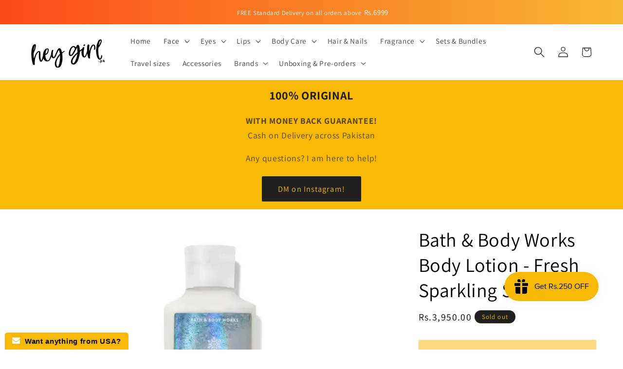

--- FILE ---
content_type: text/html; charset=utf-8
request_url: https://www.heygirl.pk/products/bbw-body-lotion-fresh-sparkling-snow
body_size: 34453
content:
<!doctype html>
<html class="js" lang="en">
  <head>
    <meta charset="utf-8">
    <meta http-equiv="X-UA-Compatible" content="IE=edge">
    <meta name="viewport" content="width=device-width,initial-scale=1">
    <meta name="theme-color" content="">
    <link rel="canonical" href="https://www.heygirl.pk/products/bbw-body-lotion-fresh-sparkling-snow"><link rel="icon" type="image/png" href="//www.heygirl.pk/cdn/shop/files/favicon.png?crop=center&height=32&v=1613744436&width=32"><link rel="preconnect" href="https://fonts.shopifycdn.com" crossorigin><title>
      Bath &amp; Body Works Body Lotion - Fresh Sparkling Snow
 &ndash; HeyGirl.pk</title>

    
      <meta name="description" content="Shop 100 original Bath &amp; Body Works mist in Fresh Sparkling Snow fragrance available for delivery at Heygirl.pk in Pakistan. Money back guarantee on originality. 24-hour nourishing moisture leaves skin noticeably softer after just one use. Cash on delivery in Pakistan">
    

    

<meta property="og:site_name" content="HeyGirl.pk">
<meta property="og:url" content="https://www.heygirl.pk/products/bbw-body-lotion-fresh-sparkling-snow">
<meta property="og:title" content="Bath &amp; Body Works Body Lotion - Fresh Sparkling Snow">
<meta property="og:type" content="product">
<meta property="og:description" content="Shop 100 original Bath &amp; Body Works mist in Fresh Sparkling Snow fragrance available for delivery at Heygirl.pk in Pakistan. Money back guarantee on originality. 24-hour nourishing moisture leaves skin noticeably softer after just one use. Cash on delivery in Pakistan"><meta property="og:image" content="http://www.heygirl.pk/cdn/shop/products/bbwlotionfreshsparklingsnow.jpg?v=1667811681">
  <meta property="og:image:secure_url" content="https://www.heygirl.pk/cdn/shop/products/bbwlotionfreshsparklingsnow.jpg?v=1667811681">
  <meta property="og:image:width" content="1500">
  <meta property="og:image:height" content="1500"><meta property="og:price:amount" content="3,950.00">
  <meta property="og:price:currency" content="PKR"><meta name="twitter:card" content="summary_large_image">
<meta name="twitter:title" content="Bath &amp; Body Works Body Lotion - Fresh Sparkling Snow">
<meta name="twitter:description" content="Shop 100 original Bath &amp; Body Works mist in Fresh Sparkling Snow fragrance available for delivery at Heygirl.pk in Pakistan. Money back guarantee on originality. 24-hour nourishing moisture leaves skin noticeably softer after just one use. Cash on delivery in Pakistan">


    <script src="//www.heygirl.pk/cdn/shop/t/21/assets/constants.js?v=132983761750457495441728767577" defer="defer"></script>
    <script src="//www.heygirl.pk/cdn/shop/t/21/assets/pubsub.js?v=158357773527763999511728767580" defer="defer"></script>
    <script src="//www.heygirl.pk/cdn/shop/t/21/assets/global.js?v=152862011079830610291728767577" defer="defer"></script>
    <script src="//www.heygirl.pk/cdn/shop/t/21/assets/details-disclosure.js?v=13653116266235556501728767577" defer="defer"></script>
    <script src="//www.heygirl.pk/cdn/shop/t/21/assets/details-modal.js?v=25581673532751508451728767577" defer="defer"></script>
    <script src="//www.heygirl.pk/cdn/shop/t/21/assets/search-form.js?v=133129549252120666541728767580" defer="defer"></script><script>window.performance && window.performance.mark && window.performance.mark('shopify.content_for_header.start');</script><meta name="google-site-verification" content="GHPupiHdOgajU4FO7W3Ch8i80WNqxek5IiJ5q7UOi1k">
<meta id="shopify-digital-wallet" name="shopify-digital-wallet" content="/42029056153/digital_wallets/dialog">
<link rel="alternate" type="application/json+oembed" href="https://www.heygirl.pk/products/bbw-body-lotion-fresh-sparkling-snow.oembed">
<script async="async" src="/checkouts/internal/preloads.js?locale=en-PK"></script>
<script id="shopify-features" type="application/json">{"accessToken":"664b3f72b7aa98ef43230fd491a44c26","betas":["rich-media-storefront-analytics"],"domain":"www.heygirl.pk","predictiveSearch":true,"shopId":42029056153,"locale":"en"}</script>
<script>var Shopify = Shopify || {};
Shopify.shop = "heygirll.myshopify.com";
Shopify.locale = "en";
Shopify.currency = {"active":"PKR","rate":"1.0"};
Shopify.country = "PK";
Shopify.theme = {"name":"Dawn 15.2v Oct 12 2024","id":145564860667,"schema_name":"Dawn","schema_version":"15.2.0","theme_store_id":887,"role":"main"};
Shopify.theme.handle = "null";
Shopify.theme.style = {"id":null,"handle":null};
Shopify.cdnHost = "www.heygirl.pk/cdn";
Shopify.routes = Shopify.routes || {};
Shopify.routes.root = "/";</script>
<script type="module">!function(o){(o.Shopify=o.Shopify||{}).modules=!0}(window);</script>
<script>!function(o){function n(){var o=[];function n(){o.push(Array.prototype.slice.apply(arguments))}return n.q=o,n}var t=o.Shopify=o.Shopify||{};t.loadFeatures=n(),t.autoloadFeatures=n()}(window);</script>
<script id="shop-js-analytics" type="application/json">{"pageType":"product"}</script>
<script defer="defer" async type="module" src="//www.heygirl.pk/cdn/shopifycloud/shop-js/modules/v2/client.init-shop-cart-sync_DtuiiIyl.en.esm.js"></script>
<script defer="defer" async type="module" src="//www.heygirl.pk/cdn/shopifycloud/shop-js/modules/v2/chunk.common_CUHEfi5Q.esm.js"></script>
<script type="module">
  await import("//www.heygirl.pk/cdn/shopifycloud/shop-js/modules/v2/client.init-shop-cart-sync_DtuiiIyl.en.esm.js");
await import("//www.heygirl.pk/cdn/shopifycloud/shop-js/modules/v2/chunk.common_CUHEfi5Q.esm.js");

  window.Shopify.SignInWithShop?.initShopCartSync?.({"fedCMEnabled":true,"windoidEnabled":true});

</script>
<script>(function() {
  var isLoaded = false;
  function asyncLoad() {
    if (isLoaded) return;
    isLoaded = true;
    var urls = ["https:\/\/www.improvedcontactform.com\/icf.js?shop=heygirll.myshopify.com","https:\/\/js.smile.io\/v1\/smile-shopify.js?shop=heygirll.myshopify.com","https:\/\/intg.snapchat.com\/shopify\/shopify-scevent-init.js?id=a81df123-3e7e-45b2-ad27-2bb8e4722b42\u0026shop=heygirll.myshopify.com","https:\/\/sales-pop.carecart.io\/lib\/salesnotifier.js?shop=heygirll.myshopify.com","https:\/\/scrollio.bysimpli.com\/public\/scroll.js?shop=heygirll.myshopify.com"];
    for (var i = 0; i < urls.length; i++) {
      var s = document.createElement('script');
      s.type = 'text/javascript';
      s.async = true;
      s.src = urls[i];
      var x = document.getElementsByTagName('script')[0];
      x.parentNode.insertBefore(s, x);
    }
  };
  if(window.attachEvent) {
    window.attachEvent('onload', asyncLoad);
  } else {
    window.addEventListener('load', asyncLoad, false);
  }
})();</script>
<script id="__st">var __st={"a":42029056153,"offset":18000,"reqid":"c62af8fb-d3b3-4310-b55d-d0d0f61fc8c3-1767469913","pageurl":"www.heygirl.pk\/products\/bbw-body-lotion-fresh-sparkling-snow","u":"a4adbd389744","p":"product","rtyp":"product","rid":5338271187097};</script>
<script>window.ShopifyPaypalV4VisibilityTracking = true;</script>
<script id="captcha-bootstrap">!function(){'use strict';const t='contact',e='account',n='new_comment',o=[[t,t],['blogs',n],['comments',n],[t,'customer']],c=[[e,'customer_login'],[e,'guest_login'],[e,'recover_customer_password'],[e,'create_customer']],r=t=>t.map((([t,e])=>`form[action*='/${t}']:not([data-nocaptcha='true']) input[name='form_type'][value='${e}']`)).join(','),a=t=>()=>t?[...document.querySelectorAll(t)].map((t=>t.form)):[];function s(){const t=[...o],e=r(t);return a(e)}const i='password',u='form_key',d=['recaptcha-v3-token','g-recaptcha-response','h-captcha-response',i],f=()=>{try{return window.sessionStorage}catch{return}},m='__shopify_v',_=t=>t.elements[u];function p(t,e,n=!1){try{const o=window.sessionStorage,c=JSON.parse(o.getItem(e)),{data:r}=function(t){const{data:e,action:n}=t;return t[m]||n?{data:e,action:n}:{data:t,action:n}}(c);for(const[e,n]of Object.entries(r))t.elements[e]&&(t.elements[e].value=n);n&&o.removeItem(e)}catch(o){console.error('form repopulation failed',{error:o})}}const l='form_type',E='cptcha';function T(t){t.dataset[E]=!0}const w=window,h=w.document,L='Shopify',v='ce_forms',y='captcha';let A=!1;((t,e)=>{const n=(g='f06e6c50-85a8-45c8-87d0-21a2b65856fe',I='https://cdn.shopify.com/shopifycloud/storefront-forms-hcaptcha/ce_storefront_forms_captcha_hcaptcha.v1.5.2.iife.js',D={infoText:'Protected by hCaptcha',privacyText:'Privacy',termsText:'Terms'},(t,e,n)=>{const o=w[L][v],c=o.bindForm;if(c)return c(t,g,e,D).then(n);var r;o.q.push([[t,g,e,D],n]),r=I,A||(h.body.append(Object.assign(h.createElement('script'),{id:'captcha-provider',async:!0,src:r})),A=!0)});var g,I,D;w[L]=w[L]||{},w[L][v]=w[L][v]||{},w[L][v].q=[],w[L][y]=w[L][y]||{},w[L][y].protect=function(t,e){n(t,void 0,e),T(t)},Object.freeze(w[L][y]),function(t,e,n,w,h,L){const[v,y,A,g]=function(t,e,n){const i=e?o:[],u=t?c:[],d=[...i,...u],f=r(d),m=r(i),_=r(d.filter((([t,e])=>n.includes(e))));return[a(f),a(m),a(_),s()]}(w,h,L),I=t=>{const e=t.target;return e instanceof HTMLFormElement?e:e&&e.form},D=t=>v().includes(t);t.addEventListener('submit',(t=>{const e=I(t);if(!e)return;const n=D(e)&&!e.dataset.hcaptchaBound&&!e.dataset.recaptchaBound,o=_(e),c=g().includes(e)&&(!o||!o.value);(n||c)&&t.preventDefault(),c&&!n&&(function(t){try{if(!f())return;!function(t){const e=f();if(!e)return;const n=_(t);if(!n)return;const o=n.value;o&&e.removeItem(o)}(t);const e=Array.from(Array(32),(()=>Math.random().toString(36)[2])).join('');!function(t,e){_(t)||t.append(Object.assign(document.createElement('input'),{type:'hidden',name:u})),t.elements[u].value=e}(t,e),function(t,e){const n=f();if(!n)return;const o=[...t.querySelectorAll(`input[type='${i}']`)].map((({name:t})=>t)),c=[...d,...o],r={};for(const[a,s]of new FormData(t).entries())c.includes(a)||(r[a]=s);n.setItem(e,JSON.stringify({[m]:1,action:t.action,data:r}))}(t,e)}catch(e){console.error('failed to persist form',e)}}(e),e.submit())}));const S=(t,e)=>{t&&!t.dataset[E]&&(n(t,e.some((e=>e===t))),T(t))};for(const o of['focusin','change'])t.addEventListener(o,(t=>{const e=I(t);D(e)&&S(e,y())}));const B=e.get('form_key'),M=e.get(l),P=B&&M;t.addEventListener('DOMContentLoaded',(()=>{const t=y();if(P)for(const e of t)e.elements[l].value===M&&p(e,B);[...new Set([...A(),...v().filter((t=>'true'===t.dataset.shopifyCaptcha))])].forEach((e=>S(e,t)))}))}(h,new URLSearchParams(w.location.search),n,t,e,['guest_login'])})(!0,!0)}();</script>
<script integrity="sha256-4kQ18oKyAcykRKYeNunJcIwy7WH5gtpwJnB7kiuLZ1E=" data-source-attribution="shopify.loadfeatures" defer="defer" src="//www.heygirl.pk/cdn/shopifycloud/storefront/assets/storefront/load_feature-a0a9edcb.js" crossorigin="anonymous"></script>
<script data-source-attribution="shopify.dynamic_checkout.dynamic.init">var Shopify=Shopify||{};Shopify.PaymentButton=Shopify.PaymentButton||{isStorefrontPortableWallets:!0,init:function(){window.Shopify.PaymentButton.init=function(){};var t=document.createElement("script");t.src="https://www.heygirl.pk/cdn/shopifycloud/portable-wallets/latest/portable-wallets.en.js",t.type="module",document.head.appendChild(t)}};
</script>
<script data-source-attribution="shopify.dynamic_checkout.buyer_consent">
  function portableWalletsHideBuyerConsent(e){var t=document.getElementById("shopify-buyer-consent"),n=document.getElementById("shopify-subscription-policy-button");t&&n&&(t.classList.add("hidden"),t.setAttribute("aria-hidden","true"),n.removeEventListener("click",e))}function portableWalletsShowBuyerConsent(e){var t=document.getElementById("shopify-buyer-consent"),n=document.getElementById("shopify-subscription-policy-button");t&&n&&(t.classList.remove("hidden"),t.removeAttribute("aria-hidden"),n.addEventListener("click",e))}window.Shopify?.PaymentButton&&(window.Shopify.PaymentButton.hideBuyerConsent=portableWalletsHideBuyerConsent,window.Shopify.PaymentButton.showBuyerConsent=portableWalletsShowBuyerConsent);
</script>
<script>
  function portableWalletsCleanup(e){e&&e.src&&console.error("Failed to load portable wallets script "+e.src);var t=document.querySelectorAll("shopify-accelerated-checkout .shopify-payment-button__skeleton, shopify-accelerated-checkout-cart .wallet-cart-button__skeleton"),e=document.getElementById("shopify-buyer-consent");for(let e=0;e<t.length;e++)t[e].remove();e&&e.remove()}function portableWalletsNotLoadedAsModule(e){e instanceof ErrorEvent&&"string"==typeof e.message&&e.message.includes("import.meta")&&"string"==typeof e.filename&&e.filename.includes("portable-wallets")&&(window.removeEventListener("error",portableWalletsNotLoadedAsModule),window.Shopify.PaymentButton.failedToLoad=e,"loading"===document.readyState?document.addEventListener("DOMContentLoaded",window.Shopify.PaymentButton.init):window.Shopify.PaymentButton.init())}window.addEventListener("error",portableWalletsNotLoadedAsModule);
</script>

<script type="module" src="https://www.heygirl.pk/cdn/shopifycloud/portable-wallets/latest/portable-wallets.en.js" onError="portableWalletsCleanup(this)" crossorigin="anonymous"></script>
<script nomodule>
  document.addEventListener("DOMContentLoaded", portableWalletsCleanup);
</script>

<link id="shopify-accelerated-checkout-styles" rel="stylesheet" media="screen" href="https://www.heygirl.pk/cdn/shopifycloud/portable-wallets/latest/accelerated-checkout-backwards-compat.css" crossorigin="anonymous">
<style id="shopify-accelerated-checkout-cart">
        #shopify-buyer-consent {
  margin-top: 1em;
  display: inline-block;
  width: 100%;
}

#shopify-buyer-consent.hidden {
  display: none;
}

#shopify-subscription-policy-button {
  background: none;
  border: none;
  padding: 0;
  text-decoration: underline;
  font-size: inherit;
  cursor: pointer;
}

#shopify-subscription-policy-button::before {
  box-shadow: none;
}

      </style>
<script id="sections-script" data-sections="header" defer="defer" src="//www.heygirl.pk/cdn/shop/t/21/compiled_assets/scripts.js?3070"></script>
<script>window.performance && window.performance.mark && window.performance.mark('shopify.content_for_header.end');</script>


    <style data-shopify>
      @font-face {
  font-family: Assistant;
  font-weight: 400;
  font-style: normal;
  font-display: swap;
  src: url("//www.heygirl.pk/cdn/fonts/assistant/assistant_n4.9120912a469cad1cc292572851508ca49d12e768.woff2") format("woff2"),
       url("//www.heygirl.pk/cdn/fonts/assistant/assistant_n4.6e9875ce64e0fefcd3f4446b7ec9036b3ddd2985.woff") format("woff");
}

      @font-face {
  font-family: Assistant;
  font-weight: 700;
  font-style: normal;
  font-display: swap;
  src: url("//www.heygirl.pk/cdn/fonts/assistant/assistant_n7.bf44452348ec8b8efa3aa3068825305886b1c83c.woff2") format("woff2"),
       url("//www.heygirl.pk/cdn/fonts/assistant/assistant_n7.0c887fee83f6b3bda822f1150b912c72da0f7b64.woff") format("woff");
}

      
      
      @font-face {
  font-family: Assistant;
  font-weight: 400;
  font-style: normal;
  font-display: swap;
  src: url("//www.heygirl.pk/cdn/fonts/assistant/assistant_n4.9120912a469cad1cc292572851508ca49d12e768.woff2") format("woff2"),
       url("//www.heygirl.pk/cdn/fonts/assistant/assistant_n4.6e9875ce64e0fefcd3f4446b7ec9036b3ddd2985.woff") format("woff");
}


      
        :root,
        .color-scheme-1 {
          --color-background: 255,255,255;
        
          --gradient-background: #ffffff;
        

        

        --color-foreground: 0,0,0;
        --color-background-contrast: 191,191,191;
        --color-shadow: 255,255,255;
        --color-button: 247,185,6;
        --color-button-text: 0,0,0;
        --color-secondary-button: 255,255,255;
        --color-secondary-button-text: 247,185,6;
        --color-link: 247,185,6;
        --color-badge-foreground: 0,0,0;
        --color-badge-background: 255,255,255;
        --color-badge-border: 0,0,0;
        --payment-terms-background-color: rgb(255 255 255);
      }
      
        
        .color-scheme-2 {
          --color-background: 32,32,32;
        
          --gradient-background: #202020;
        

        

        --color-foreground: 247,185,6;
        --color-background-contrast: 45,45,45;
        --color-shadow: 18,18,18;
        --color-button: 18,18,18;
        --color-button-text: 247,185,6;
        --color-secondary-button: 32,32,32;
        --color-secondary-button-text: 32,32,32;
        --color-link: 32,32,32;
        --color-badge-foreground: 247,185,6;
        --color-badge-background: 32,32,32;
        --color-badge-border: 247,185,6;
        --payment-terms-background-color: rgb(32 32 32);
      }
      
        
        .color-scheme-3 {
          --color-background: 255,255,255;
        
          --gradient-background: #ffffff;
        

        

        --color-foreground: 255,255,255;
        --color-background-contrast: 191,191,191;
        --color-shadow: 0,0,0;
        --color-button: 255,255,255;
        --color-button-text: 0,0,0;
        --color-secondary-button: 255,255,255;
        --color-secondary-button-text: 255,255,255;
        --color-link: 255,255,255;
        --color-badge-foreground: 255,255,255;
        --color-badge-background: 255,255,255;
        --color-badge-border: 255,255,255;
        --payment-terms-background-color: rgb(255 255 255);
      }
      
        
        .color-scheme-4 {
          --color-background: 255,255,255;
        
          --gradient-background: #ffffff;
        

        

        --color-foreground: 0,0,0;
        --color-background-contrast: 191,191,191;
        --color-shadow: 18,18,18;
        --color-button: 0,0,0;
        --color-button-text: 247,185,6;
        --color-secondary-button: 255,255,255;
        --color-secondary-button-text: 247,185,6;
        --color-link: 247,185,6;
        --color-badge-foreground: 0,0,0;
        --color-badge-background: 255,255,255;
        --color-badge-border: 0,0,0;
        --payment-terms-background-color: rgb(255 255 255);
      }
      
        
        .color-scheme-5 {
          --color-background: 247,185,6;
        
          --gradient-background: #f7b906;
        

        

        --color-foreground: 32,32,32;
        --color-background-contrast: 123,92,3;
        --color-shadow: 18,18,18;
        --color-button: 32,32,32;
        --color-button-text: 247,185,6;
        --color-secondary-button: 247,185,6;
        --color-secondary-button-text: 255,255,255;
        --color-link: 255,255,255;
        --color-badge-foreground: 32,32,32;
        --color-badge-background: 247,185,6;
        --color-badge-border: 32,32,32;
        --payment-terms-background-color: rgb(247 185 6);
      }
      

      body, .color-scheme-1, .color-scheme-2, .color-scheme-3, .color-scheme-4, .color-scheme-5 {
        color: rgba(var(--color-foreground), 0.75);
        background-color: rgb(var(--color-background));
      }

      :root {
        --font-body-family: Assistant, sans-serif;
        --font-body-style: normal;
        --font-body-weight: 400;
        --font-body-weight-bold: 700;

        --font-heading-family: Assistant, sans-serif;
        --font-heading-style: normal;
        --font-heading-weight: 400;

        --font-body-scale: 1.1;
        --font-heading-scale: 0.9090909090909091;

        --media-padding: px;
        --media-border-opacity: 0.05;
        --media-border-width: 0px;
        --media-radius: 0px;
        --media-shadow-opacity: 0.0;
        --media-shadow-horizontal-offset: 0px;
        --media-shadow-vertical-offset: 4px;
        --media-shadow-blur-radius: 5px;
        --media-shadow-visible: 0;

        --page-width: 120rem;
        --page-width-margin: 0rem;

        --product-card-image-padding: 0.0rem;
        --product-card-corner-radius: 0.0rem;
        --product-card-text-alignment: center;
        --product-card-border-width: 0.0rem;
        --product-card-border-opacity: 0.1;
        --product-card-shadow-opacity: 0.0;
        --product-card-shadow-visible: 0;
        --product-card-shadow-horizontal-offset: 0.0rem;
        --product-card-shadow-vertical-offset: 0.4rem;
        --product-card-shadow-blur-radius: 0.5rem;

        --collection-card-image-padding: 0.0rem;
        --collection-card-corner-radius: 0.0rem;
        --collection-card-text-alignment: center;
        --collection-card-border-width: 0.0rem;
        --collection-card-border-opacity: 0.1;
        --collection-card-shadow-opacity: 0.0;
        --collection-card-shadow-visible: 0;
        --collection-card-shadow-horizontal-offset: 0.0rem;
        --collection-card-shadow-vertical-offset: 0.4rem;
        --collection-card-shadow-blur-radius: 0.5rem;

        --blog-card-image-padding: 0.0rem;
        --blog-card-corner-radius: 0.0rem;
        --blog-card-text-alignment: left;
        --blog-card-border-width: 0.0rem;
        --blog-card-border-opacity: 0.1;
        --blog-card-shadow-opacity: 0.0;
        --blog-card-shadow-visible: 0;
        --blog-card-shadow-horizontal-offset: 0.0rem;
        --blog-card-shadow-vertical-offset: 0.4rem;
        --blog-card-shadow-blur-radius: 0.5rem;

        --badge-corner-radius: 4.0rem;

        --popup-border-width: 1px;
        --popup-border-opacity: 0.1;
        --popup-corner-radius: 0px;
        --popup-shadow-opacity: 0.0;
        --popup-shadow-horizontal-offset: 0px;
        --popup-shadow-vertical-offset: 4px;
        --popup-shadow-blur-radius: 5px;

        --drawer-border-width: 1px;
        --drawer-border-opacity: 0.1;
        --drawer-shadow-opacity: 0.0;
        --drawer-shadow-horizontal-offset: 0px;
        --drawer-shadow-vertical-offset: 4px;
        --drawer-shadow-blur-radius: 5px;

        --spacing-sections-desktop: 0px;
        --spacing-sections-mobile: 0px;

        --grid-desktop-vertical-spacing: 8px;
        --grid-desktop-horizontal-spacing: 8px;
        --grid-mobile-vertical-spacing: 4px;
        --grid-mobile-horizontal-spacing: 4px;

        --text-boxes-border-opacity: 0.1;
        --text-boxes-border-width: 0px;
        --text-boxes-radius: 0px;
        --text-boxes-shadow-opacity: 0.0;
        --text-boxes-shadow-visible: 0;
        --text-boxes-shadow-horizontal-offset: 0px;
        --text-boxes-shadow-vertical-offset: 4px;
        --text-boxes-shadow-blur-radius: 5px;

        --buttons-radius: 2px;
        --buttons-radius-outset: 3px;
        --buttons-border-width: 1px;
        --buttons-border-opacity: 1.0;
        --buttons-shadow-opacity: 0.0;
        --buttons-shadow-visible: 0;
        --buttons-shadow-horizontal-offset: 0px;
        --buttons-shadow-vertical-offset: 4px;
        --buttons-shadow-blur-radius: 5px;
        --buttons-border-offset: 0.3px;

        --inputs-radius: 0px;
        --inputs-border-width: 1px;
        --inputs-border-opacity: 0.55;
        --inputs-shadow-opacity: 0.0;
        --inputs-shadow-horizontal-offset: 0px;
        --inputs-margin-offset: 0px;
        --inputs-shadow-vertical-offset: 4px;
        --inputs-shadow-blur-radius: 5px;
        --inputs-radius-outset: 0px;

        --variant-pills-radius: 40px;
        --variant-pills-border-width: 1px;
        --variant-pills-border-opacity: 0.55;
        --variant-pills-shadow-opacity: 0.0;
        --variant-pills-shadow-horizontal-offset: 0px;
        --variant-pills-shadow-vertical-offset: 4px;
        --variant-pills-shadow-blur-radius: 5px;
      }

      *,
      *::before,
      *::after {
        box-sizing: inherit;
      }

      html {
        box-sizing: border-box;
        font-size: calc(var(--font-body-scale) * 62.5%);
        height: 100%;
      }

      body {
        display: grid;
        grid-template-rows: auto auto 1fr auto;
        grid-template-columns: 100%;
        min-height: 100%;
        margin: 0;
        font-size: 1.5rem;
        letter-spacing: 0.06rem;
        line-height: calc(1 + 0.8 / var(--font-body-scale));
        font-family: var(--font-body-family);
        font-style: var(--font-body-style);
        font-weight: var(--font-body-weight);
      }

      @media screen and (min-width: 750px) {
        body {
          font-size: 1.6rem;
        }
      }
    </style>

    <link href="//www.heygirl.pk/cdn/shop/t/21/assets/base.css?v=53564270997311835041728771990" rel="stylesheet" type="text/css" media="all" />
    <link rel="stylesheet" href="//www.heygirl.pk/cdn/shop/t/21/assets/component-cart-items.css?v=123238115697927560811728767576" media="print" onload="this.media='all'"><link href="//www.heygirl.pk/cdn/shop/t/21/assets/component-cart-drawer.css?v=112801333748515159671728767576" rel="stylesheet" type="text/css" media="all" />
      <link href="//www.heygirl.pk/cdn/shop/t/21/assets/component-cart.css?v=164708765130180853531728767576" rel="stylesheet" type="text/css" media="all" />
      <link href="//www.heygirl.pk/cdn/shop/t/21/assets/component-totals.css?v=15906652033866631521728767577" rel="stylesheet" type="text/css" media="all" />
      <link href="//www.heygirl.pk/cdn/shop/t/21/assets/component-price.css?v=70172745017360139101728767577" rel="stylesheet" type="text/css" media="all" />
      <link href="//www.heygirl.pk/cdn/shop/t/21/assets/component-discounts.css?v=152760482443307489271728767576" rel="stylesheet" type="text/css" media="all" />

      <link rel="preload" as="font" href="//www.heygirl.pk/cdn/fonts/assistant/assistant_n4.9120912a469cad1cc292572851508ca49d12e768.woff2" type="font/woff2" crossorigin>
      

      <link rel="preload" as="font" href="//www.heygirl.pk/cdn/fonts/assistant/assistant_n4.9120912a469cad1cc292572851508ca49d12e768.woff2" type="font/woff2" crossorigin>
      
<link
        rel="stylesheet"
        href="//www.heygirl.pk/cdn/shop/t/21/assets/component-predictive-search.css?v=118923337488134913561728767577"
        media="print"
        onload="this.media='all'"
      ><script>
      if (Shopify.designMode) {
        document.documentElement.classList.add('shopify-design-mode');
      }
    </script>
  <!-- BEGIN app block: shopify://apps/otp-login-with-phone/blocks/scripts_embedded_block/c7f2efe3-e781-470b-96ef-267ca74ad469 --><script defer="defer" src="https://www.gstatic.com/firebasejs/8.2.1/firebase-app.js"></script>
<script defer="defer" src="https://www.gstatic.com/firebasejs/8.2.1/firebase-analytics.js"></script>
<script defer="defer" src="https://www.gstatic.com/firebasejs/8.2.1/firebase-auth.js"></script>
<script defer="defer" src="https://www.gstatic.com/firebasejs/8.2.1/firebase-firestore.js"></script>

<script src="https://cdn.shopify.com/extensions/019b790d-2ab6-7479-be6a-c735ee5c44ae/eo_sh_loginwithmobilephone-662/assets/eosh_login_storefront.js" defer></script>

<link rel="stylesheet" href="//maxcdn.bootstrapcdn.com/font-awesome/4.3.0/css/font-awesome.min.css" defer>


<!-- END app block --><!-- BEGIN app block: shopify://apps/oxi-social-login/blocks/social-login-embed/24ad60bc-8f09-42fa-807e-e5eda0fdae17 -->


<script>
    
        var vt = 763256;
    
        var oxi_data_scheme = 'light';
        if (document.querySelector('html').hasAttribute('data-scheme')) {
            oxi_data_scheme = document.querySelector('html').getAttribute('data-scheme');
        }
    function wfete(selector) {
    return new Promise(resolve => {
    if (document.querySelector(selector)) {
      return resolve(document.querySelector(selector));
    }

    const observer = new MutationObserver(() => {
      if (document.querySelector(selector)) {
        resolve(document.querySelector(selector));
        observer.disconnect();
      }
    });

    observer.observe(document.body, {
      subtree: true,
      childList: true,
    });
    });
  }
  async function oxi_init() {
    const data = await getOConfig();
  }
  function getOConfig() {
    var script = document.createElement('script');
    script.src = '//social-login.oxiapps.com/init.json?shop=heygirll.myshopify.com&vt='+vt+'&callback=jQuery111004090950169811405_1543664809199';
    script.setAttribute('rel','nofollow');
    document.head.appendChild(script);
  }
  function jQuery111004090950169811405_1543664809199(p) {
        var shop_locale = "";
        if (typeof Shopify !== 'undefined' && typeof Shopify.locale !== 'undefined') {
            shop_locale = "&locale="+Shopify.locale;
    }
    if (p.m == "1") {
      if (typeof oxi_initialized === 'undefined') {
        var oxi_initialized = true;
        //vt = parseInt(p.v);
        vt = parseInt(vt);

                var elem = document.createElement("link");
                elem.setAttribute("type", "text/css");
                elem.setAttribute("rel", "stylesheet");
                elem.setAttribute("href", "https://cdn.shopify.com/extensions/019a9bbf-e6d9-7768-bf83-c108720b519c/embedded-social-login-54/assets/remodal.css");
                document.getElementsByTagName("head")[0].appendChild(elem);


        var newScript = document.createElement('script');
        newScript.type = 'text/javascript';
        newScript.src = 'https://cdn.shopify.com/extensions/019a9bbf-e6d9-7768-bf83-c108720b519c/embedded-social-login-54/assets/osl.min.js';
        document.getElementsByTagName('head')[0].appendChild(newScript);
      }
    } else {
      const intervalID = setInterval(() => {
        if (document.querySelector('body')) {
            clearInterval(intervalID);

            opa = ['form[action*="account/login"]', 'form[action$="account"]'];
            opa.forEach(e => {
                wfete(e).then(element => {
                    if (typeof oxi_initialized === 'undefined') {
                        var oxi_initialized = true;
                        console.log("Oxi Social Login Initialized");
                        if (p.i == 'y') {
                            var list = document.querySelectorAll(e);
                            var oxi_list_length = 0;
                            if (list.length > 0) {
                                //oxi_list_length = 3;
                                oxi_list_length = list.length;
                            }
                            for(var osli1 = 0; osli1 < oxi_list_length; osli1++) {
                                if (list[osli1].querySelector('[value="guest_login"]')) {
                                } else {
                                if ( list[osli1].querySelectorAll('.oxi-social-login').length <= 0 && list[osli1].querySelectorAll('.oxi_social_wrapper').length <= 0 ) {
                                    var osl_checkout_url = '';
                                    if (list[osli1].querySelector('[name="checkout_url"]') !== null) {
                                        osl_checkout_url = '&osl_checkout_url='+list[osli1].querySelector('[name="checkout_url"]').value;
                                    }
                                    osl_checkout_url = osl_checkout_url.replace(/<[^>]*>/g, '').trim();
                                    list[osli1].insertAdjacentHTML(p.p, '<div class="oxi_social_wrapper" style="'+p.c+'"><iframe id="social_login_frame" class="social_login_frame" title="Social Login" src="https://social-login.oxiapps.com/widget?site='+p.s+'&vt='+vt+shop_locale+osl_checkout_url+'&scheme='+oxi_data_scheme+'" style="width:100%;max-width:100%;padding-top:0px;margin-bottom:5px;border:0px;height:'+p.h+'px;" scrolling=no></iframe></div>');
                                }
                                }
                            }
                        }
                    }
                });
            });

            wfete('#oxi-social-login').then(element => {
                document.getElementById('oxi-social-login').innerHTML="<iframe id='social_login_frame' class='social_login_frame' title='Social Login' src='https://social-login.oxiapps.com/widget?site="+p.s+"&vt="+vt+shop_locale+"&scheme="+oxi_data_scheme+"' style='width:100%;max-width:100%;padding-top:0px;margin-bottom:5px;border:0px;height:"+p.h+"px;' scrolling=no></iframe>";
            });
            wfete('.oxi-social-login').then(element => {
                var oxi_elms = document.querySelectorAll(".oxi-social-login");
                oxi_elms.forEach((oxi_elm) => {
                            oxi_elm.innerHTML="<iframe id='social_login_frame' class='social_login_frame' title='Social Login' src='https://social-login.oxiapps.com/widget?site="+p.s+"&vt="+vt+shop_locale+"&scheme="+oxi_data_scheme+"' style='width:100%;max-width:100%;padding-top:0px;margin-bottom:5px;border:0px;height:"+p.h+"px;' scrolling=no></iframe>";
                });
            });
        }
      }, 100);
    }

    var o_resized = false;
    var oxi_response = function(event) {
      if (event.origin+'/'=="https://social-login.oxiapps.com/") {
                if (event.data.action == "loaded") {
                    event.source.postMessage({
                        action:'getParentUrl',parentUrl: window.location.href+''
                    },"*");
                }

        var message = event.data+'';
        var key = message.split(':')[0];
        var value = message.split(':')[1];
        if (key=="height") {
          var oxi_iframe = document.getElementById('social_login_frame');
          if (oxi_iframe && !o_resized) {
            o_resized = true;
            oxi_iframe.style.height = value + "px";
          }
        }
      }
    };
    if (window.addEventListener) {
      window.addEventListener('message', oxi_response, false);
    } else {
      window.attachEvent("onmessage", oxi_response);
    }
  }
  oxi_init();
</script>


<!-- END app block --><script src="https://cdn.shopify.com/extensions/019b4aa1-af3c-78ec-be94-4689bc2b2268/announcement-bar-with-slider-84/assets/ws-announcement.js" type="text/javascript" defer="defer"></script>
<script src="https://cdn.shopify.com/extensions/c1d2ab69-5567-4a68-8f30-71930c2fda98/forms-2280/assets/shopify-forms-loader.js" type="text/javascript" defer="defer"></script>
<script src="https://cdn.shopify.com/extensions/019b3736-47b2-77be-a0b4-f5e4755f1334/smile-io-262/assets/smile-loader.js" type="text/javascript" defer="defer"></script>
<link href="https://monorail-edge.shopifysvc.com" rel="dns-prefetch">
<script>(function(){if ("sendBeacon" in navigator && "performance" in window) {try {var session_token_from_headers = performance.getEntriesByType('navigation')[0].serverTiming.find(x => x.name == '_s').description;} catch {var session_token_from_headers = undefined;}var session_cookie_matches = document.cookie.match(/_shopify_s=([^;]*)/);var session_token_from_cookie = session_cookie_matches && session_cookie_matches.length === 2 ? session_cookie_matches[1] : "";var session_token = session_token_from_headers || session_token_from_cookie || "";function handle_abandonment_event(e) {var entries = performance.getEntries().filter(function(entry) {return /monorail-edge.shopifysvc.com/.test(entry.name);});if (!window.abandonment_tracked && entries.length === 0) {window.abandonment_tracked = true;var currentMs = Date.now();var navigation_start = performance.timing.navigationStart;var payload = {shop_id: 42029056153,url: window.location.href,navigation_start,duration: currentMs - navigation_start,session_token,page_type: "product"};window.navigator.sendBeacon("https://monorail-edge.shopifysvc.com/v1/produce", JSON.stringify({schema_id: "online_store_buyer_site_abandonment/1.1",payload: payload,metadata: {event_created_at_ms: currentMs,event_sent_at_ms: currentMs}}));}}window.addEventListener('pagehide', handle_abandonment_event);}}());</script>
<script id="web-pixels-manager-setup">(function e(e,d,r,n,o){if(void 0===o&&(o={}),!Boolean(null===(a=null===(i=window.Shopify)||void 0===i?void 0:i.analytics)||void 0===a?void 0:a.replayQueue)){var i,a;window.Shopify=window.Shopify||{};var t=window.Shopify;t.analytics=t.analytics||{};var s=t.analytics;s.replayQueue=[],s.publish=function(e,d,r){return s.replayQueue.push([e,d,r]),!0};try{self.performance.mark("wpm:start")}catch(e){}var l=function(){var e={modern:/Edge?\/(1{2}[4-9]|1[2-9]\d|[2-9]\d{2}|\d{4,})\.\d+(\.\d+|)|Firefox\/(1{2}[4-9]|1[2-9]\d|[2-9]\d{2}|\d{4,})\.\d+(\.\d+|)|Chrom(ium|e)\/(9{2}|\d{3,})\.\d+(\.\d+|)|(Maci|X1{2}).+ Version\/(15\.\d+|(1[6-9]|[2-9]\d|\d{3,})\.\d+)([,.]\d+|)( \(\w+\)|)( Mobile\/\w+|) Safari\/|Chrome.+OPR\/(9{2}|\d{3,})\.\d+\.\d+|(CPU[ +]OS|iPhone[ +]OS|CPU[ +]iPhone|CPU IPhone OS|CPU iPad OS)[ +]+(15[._]\d+|(1[6-9]|[2-9]\d|\d{3,})[._]\d+)([._]\d+|)|Android:?[ /-](13[3-9]|1[4-9]\d|[2-9]\d{2}|\d{4,})(\.\d+|)(\.\d+|)|Android.+Firefox\/(13[5-9]|1[4-9]\d|[2-9]\d{2}|\d{4,})\.\d+(\.\d+|)|Android.+Chrom(ium|e)\/(13[3-9]|1[4-9]\d|[2-9]\d{2}|\d{4,})\.\d+(\.\d+|)|SamsungBrowser\/([2-9]\d|\d{3,})\.\d+/,legacy:/Edge?\/(1[6-9]|[2-9]\d|\d{3,})\.\d+(\.\d+|)|Firefox\/(5[4-9]|[6-9]\d|\d{3,})\.\d+(\.\d+|)|Chrom(ium|e)\/(5[1-9]|[6-9]\d|\d{3,})\.\d+(\.\d+|)([\d.]+$|.*Safari\/(?![\d.]+ Edge\/[\d.]+$))|(Maci|X1{2}).+ Version\/(10\.\d+|(1[1-9]|[2-9]\d|\d{3,})\.\d+)([,.]\d+|)( \(\w+\)|)( Mobile\/\w+|) Safari\/|Chrome.+OPR\/(3[89]|[4-9]\d|\d{3,})\.\d+\.\d+|(CPU[ +]OS|iPhone[ +]OS|CPU[ +]iPhone|CPU IPhone OS|CPU iPad OS)[ +]+(10[._]\d+|(1[1-9]|[2-9]\d|\d{3,})[._]\d+)([._]\d+|)|Android:?[ /-](13[3-9]|1[4-9]\d|[2-9]\d{2}|\d{4,})(\.\d+|)(\.\d+|)|Mobile Safari.+OPR\/([89]\d|\d{3,})\.\d+\.\d+|Android.+Firefox\/(13[5-9]|1[4-9]\d|[2-9]\d{2}|\d{4,})\.\d+(\.\d+|)|Android.+Chrom(ium|e)\/(13[3-9]|1[4-9]\d|[2-9]\d{2}|\d{4,})\.\d+(\.\d+|)|Android.+(UC? ?Browser|UCWEB|U3)[ /]?(15\.([5-9]|\d{2,})|(1[6-9]|[2-9]\d|\d{3,})\.\d+)\.\d+|SamsungBrowser\/(5\.\d+|([6-9]|\d{2,})\.\d+)|Android.+MQ{2}Browser\/(14(\.(9|\d{2,})|)|(1[5-9]|[2-9]\d|\d{3,})(\.\d+|))(\.\d+|)|K[Aa][Ii]OS\/(3\.\d+|([4-9]|\d{2,})\.\d+)(\.\d+|)/},d=e.modern,r=e.legacy,n=navigator.userAgent;return n.match(d)?"modern":n.match(r)?"legacy":"unknown"}(),u="modern"===l?"modern":"legacy",c=(null!=n?n:{modern:"",legacy:""})[u],f=function(e){return[e.baseUrl,"/wpm","/b",e.hashVersion,"modern"===e.buildTarget?"m":"l",".js"].join("")}({baseUrl:d,hashVersion:r,buildTarget:u}),m=function(e){var d=e.version,r=e.bundleTarget,n=e.surface,o=e.pageUrl,i=e.monorailEndpoint;return{emit:function(e){var a=e.status,t=e.errorMsg,s=(new Date).getTime(),l=JSON.stringify({metadata:{event_sent_at_ms:s},events:[{schema_id:"web_pixels_manager_load/3.1",payload:{version:d,bundle_target:r,page_url:o,status:a,surface:n,error_msg:t},metadata:{event_created_at_ms:s}}]});if(!i)return console&&console.warn&&console.warn("[Web Pixels Manager] No Monorail endpoint provided, skipping logging."),!1;try{return self.navigator.sendBeacon.bind(self.navigator)(i,l)}catch(e){}var u=new XMLHttpRequest;try{return u.open("POST",i,!0),u.setRequestHeader("Content-Type","text/plain"),u.send(l),!0}catch(e){return console&&console.warn&&console.warn("[Web Pixels Manager] Got an unhandled error while logging to Monorail."),!1}}}}({version:r,bundleTarget:l,surface:e.surface,pageUrl:self.location.href,monorailEndpoint:e.monorailEndpoint});try{o.browserTarget=l,function(e){var d=e.src,r=e.async,n=void 0===r||r,o=e.onload,i=e.onerror,a=e.sri,t=e.scriptDataAttributes,s=void 0===t?{}:t,l=document.createElement("script"),u=document.querySelector("head"),c=document.querySelector("body");if(l.async=n,l.src=d,a&&(l.integrity=a,l.crossOrigin="anonymous"),s)for(var f in s)if(Object.prototype.hasOwnProperty.call(s,f))try{l.dataset[f]=s[f]}catch(e){}if(o&&l.addEventListener("load",o),i&&l.addEventListener("error",i),u)u.appendChild(l);else{if(!c)throw new Error("Did not find a head or body element to append the script");c.appendChild(l)}}({src:f,async:!0,onload:function(){if(!function(){var e,d;return Boolean(null===(d=null===(e=window.Shopify)||void 0===e?void 0:e.analytics)||void 0===d?void 0:d.initialized)}()){var d=window.webPixelsManager.init(e)||void 0;if(d){var r=window.Shopify.analytics;r.replayQueue.forEach((function(e){var r=e[0],n=e[1],o=e[2];d.publishCustomEvent(r,n,o)})),r.replayQueue=[],r.publish=d.publishCustomEvent,r.visitor=d.visitor,r.initialized=!0}}},onerror:function(){return m.emit({status:"failed",errorMsg:"".concat(f," has failed to load")})},sri:function(e){var d=/^sha384-[A-Za-z0-9+/=]+$/;return"string"==typeof e&&d.test(e)}(c)?c:"",scriptDataAttributes:o}),m.emit({status:"loading"})}catch(e){m.emit({status:"failed",errorMsg:(null==e?void 0:e.message)||"Unknown error"})}}})({shopId: 42029056153,storefrontBaseUrl: "https://www.heygirl.pk",extensionsBaseUrl: "https://extensions.shopifycdn.com/cdn/shopifycloud/web-pixels-manager",monorailEndpoint: "https://monorail-edge.shopifysvc.com/unstable/produce_batch",surface: "storefront-renderer",enabledBetaFlags: ["2dca8a86","a0d5f9d2"],webPixelsConfigList: [{"id":"458785019","configuration":"{\"config\":\"{\\\"pixel_id\\\":\\\"G-9QPCXK9K6M\\\",\\\"target_country\\\":\\\"PK\\\",\\\"gtag_events\\\":[{\\\"type\\\":\\\"begin_checkout\\\",\\\"action_label\\\":[\\\"G-9QPCXK9K6M\\\",\\\"AW-10949413062\\\/Mip6CMKR_pcYEMaRi-Uo\\\"]},{\\\"type\\\":\\\"search\\\",\\\"action_label\\\":[\\\"G-9QPCXK9K6M\\\",\\\"AW-10949413062\\\/gK6_CLyR_pcYEMaRi-Uo\\\"]},{\\\"type\\\":\\\"view_item\\\",\\\"action_label\\\":[\\\"G-9QPCXK9K6M\\\",\\\"AW-10949413062\\\/Ij2aCLmR_pcYEMaRi-Uo\\\",\\\"MC-H094T015SH\\\"]},{\\\"type\\\":\\\"purchase\\\",\\\"action_label\\\":[\\\"G-9QPCXK9K6M\\\",\\\"AW-10949413062\\\/DQTgCLOR_pcYEMaRi-Uo\\\",\\\"MC-H094T015SH\\\"]},{\\\"type\\\":\\\"page_view\\\",\\\"action_label\\\":[\\\"G-9QPCXK9K6M\\\",\\\"AW-10949413062\\\/Qa9dCLaR_pcYEMaRi-Uo\\\",\\\"MC-H094T015SH\\\"]},{\\\"type\\\":\\\"add_payment_info\\\",\\\"action_label\\\":[\\\"G-9QPCXK9K6M\\\",\\\"AW-10949413062\\\/yTUwCMWR_pcYEMaRi-Uo\\\"]},{\\\"type\\\":\\\"add_to_cart\\\",\\\"action_label\\\":[\\\"G-9QPCXK9K6M\\\",\\\"AW-10949413062\\\/JVRlCL-R_pcYEMaRi-Uo\\\"]}],\\\"enable_monitoring_mode\\\":false}\"}","eventPayloadVersion":"v1","runtimeContext":"OPEN","scriptVersion":"b2a88bafab3e21179ed38636efcd8a93","type":"APP","apiClientId":1780363,"privacyPurposes":[],"dataSharingAdjustments":{"protectedCustomerApprovalScopes":["read_customer_address","read_customer_email","read_customer_name","read_customer_personal_data","read_customer_phone"]}},{"id":"212074747","configuration":"{\"pixel_id\":\"211129546957629\",\"pixel_type\":\"facebook_pixel\",\"metaapp_system_user_token\":\"-\"}","eventPayloadVersion":"v1","runtimeContext":"OPEN","scriptVersion":"ca16bc87fe92b6042fbaa3acc2fbdaa6","type":"APP","apiClientId":2329312,"privacyPurposes":["ANALYTICS","MARKETING","SALE_OF_DATA"],"dataSharingAdjustments":{"protectedCustomerApprovalScopes":["read_customer_address","read_customer_email","read_customer_name","read_customer_personal_data","read_customer_phone"]}},{"id":"7667963","configuration":"{\"pixelId\":\"a81df123-3e7e-45b2-ad27-2bb8e4722b42\"}","eventPayloadVersion":"v1","runtimeContext":"STRICT","scriptVersion":"c119f01612c13b62ab52809eb08154bb","type":"APP","apiClientId":2556259,"privacyPurposes":["ANALYTICS","MARKETING","SALE_OF_DATA"],"dataSharingAdjustments":{"protectedCustomerApprovalScopes":["read_customer_address","read_customer_email","read_customer_name","read_customer_personal_data","read_customer_phone"]}},{"id":"shopify-app-pixel","configuration":"{}","eventPayloadVersion":"v1","runtimeContext":"STRICT","scriptVersion":"0450","apiClientId":"shopify-pixel","type":"APP","privacyPurposes":["ANALYTICS","MARKETING"]},{"id":"shopify-custom-pixel","eventPayloadVersion":"v1","runtimeContext":"LAX","scriptVersion":"0450","apiClientId":"shopify-pixel","type":"CUSTOM","privacyPurposes":["ANALYTICS","MARKETING"]}],isMerchantRequest: false,initData: {"shop":{"name":"HeyGirl.pk","paymentSettings":{"currencyCode":"PKR"},"myshopifyDomain":"heygirll.myshopify.com","countryCode":"PK","storefrontUrl":"https:\/\/www.heygirl.pk"},"customer":null,"cart":null,"checkout":null,"productVariants":[{"price":{"amount":3950.0,"currencyCode":"PKR"},"product":{"title":"Bath \u0026 Body Works Body Lotion - Fresh Sparkling Snow","vendor":"Bath \u0026 Body Works","id":"5338271187097","untranslatedTitle":"Bath \u0026 Body Works Body Lotion - Fresh Sparkling Snow","url":"\/products\/bbw-body-lotion-fresh-sparkling-snow","type":"Body Lotion"},"id":"34836760854681","image":{"src":"\/\/www.heygirl.pk\/cdn\/shop\/products\/bbwlotionfreshsparklingsnow.jpg?v=1667811681"},"sku":"34836760854681","title":"Default Title","untranslatedTitle":"Default Title"}],"purchasingCompany":null},},"https://www.heygirl.pk/cdn","da62cc92w68dfea28pcf9825a4m392e00d0",{"modern":"","legacy":""},{"shopId":"42029056153","storefrontBaseUrl":"https:\/\/www.heygirl.pk","extensionBaseUrl":"https:\/\/extensions.shopifycdn.com\/cdn\/shopifycloud\/web-pixels-manager","surface":"storefront-renderer","enabledBetaFlags":"[\"2dca8a86\", \"a0d5f9d2\"]","isMerchantRequest":"false","hashVersion":"da62cc92w68dfea28pcf9825a4m392e00d0","publish":"custom","events":"[[\"page_viewed\",{}],[\"product_viewed\",{\"productVariant\":{\"price\":{\"amount\":3950.0,\"currencyCode\":\"PKR\"},\"product\":{\"title\":\"Bath \u0026 Body Works Body Lotion - Fresh Sparkling Snow\",\"vendor\":\"Bath \u0026 Body Works\",\"id\":\"5338271187097\",\"untranslatedTitle\":\"Bath \u0026 Body Works Body Lotion - Fresh Sparkling Snow\",\"url\":\"\/products\/bbw-body-lotion-fresh-sparkling-snow\",\"type\":\"Body Lotion\"},\"id\":\"34836760854681\",\"image\":{\"src\":\"\/\/www.heygirl.pk\/cdn\/shop\/products\/bbwlotionfreshsparklingsnow.jpg?v=1667811681\"},\"sku\":\"34836760854681\",\"title\":\"Default Title\",\"untranslatedTitle\":\"Default Title\"}}]]"});</script><script>
  window.ShopifyAnalytics = window.ShopifyAnalytics || {};
  window.ShopifyAnalytics.meta = window.ShopifyAnalytics.meta || {};
  window.ShopifyAnalytics.meta.currency = 'PKR';
  var meta = {"product":{"id":5338271187097,"gid":"gid:\/\/shopify\/Product\/5338271187097","vendor":"Bath \u0026 Body Works","type":"Body Lotion","handle":"bbw-body-lotion-fresh-sparkling-snow","variants":[{"id":34836760854681,"price":395000,"name":"Bath \u0026 Body Works Body Lotion - Fresh Sparkling Snow","public_title":null,"sku":"34836760854681"}],"remote":false},"page":{"pageType":"product","resourceType":"product","resourceId":5338271187097,"requestId":"c62af8fb-d3b3-4310-b55d-d0d0f61fc8c3-1767469913"}};
  for (var attr in meta) {
    window.ShopifyAnalytics.meta[attr] = meta[attr];
  }
</script>
<script class="analytics">
  (function () {
    var customDocumentWrite = function(content) {
      var jquery = null;

      if (window.jQuery) {
        jquery = window.jQuery;
      } else if (window.Checkout && window.Checkout.$) {
        jquery = window.Checkout.$;
      }

      if (jquery) {
        jquery('body').append(content);
      }
    };

    var hasLoggedConversion = function(token) {
      if (token) {
        return document.cookie.indexOf('loggedConversion=' + token) !== -1;
      }
      return false;
    }

    var setCookieIfConversion = function(token) {
      if (token) {
        var twoMonthsFromNow = new Date(Date.now());
        twoMonthsFromNow.setMonth(twoMonthsFromNow.getMonth() + 2);

        document.cookie = 'loggedConversion=' + token + '; expires=' + twoMonthsFromNow;
      }
    }

    var trekkie = window.ShopifyAnalytics.lib = window.trekkie = window.trekkie || [];
    if (trekkie.integrations) {
      return;
    }
    trekkie.methods = [
      'identify',
      'page',
      'ready',
      'track',
      'trackForm',
      'trackLink'
    ];
    trekkie.factory = function(method) {
      return function() {
        var args = Array.prototype.slice.call(arguments);
        args.unshift(method);
        trekkie.push(args);
        return trekkie;
      };
    };
    for (var i = 0; i < trekkie.methods.length; i++) {
      var key = trekkie.methods[i];
      trekkie[key] = trekkie.factory(key);
    }
    trekkie.load = function(config) {
      trekkie.config = config || {};
      trekkie.config.initialDocumentCookie = document.cookie;
      var first = document.getElementsByTagName('script')[0];
      var script = document.createElement('script');
      script.type = 'text/javascript';
      script.onerror = function(e) {
        var scriptFallback = document.createElement('script');
        scriptFallback.type = 'text/javascript';
        scriptFallback.onerror = function(error) {
                var Monorail = {
      produce: function produce(monorailDomain, schemaId, payload) {
        var currentMs = new Date().getTime();
        var event = {
          schema_id: schemaId,
          payload: payload,
          metadata: {
            event_created_at_ms: currentMs,
            event_sent_at_ms: currentMs
          }
        };
        return Monorail.sendRequest("https://" + monorailDomain + "/v1/produce", JSON.stringify(event));
      },
      sendRequest: function sendRequest(endpointUrl, payload) {
        // Try the sendBeacon API
        if (window && window.navigator && typeof window.navigator.sendBeacon === 'function' && typeof window.Blob === 'function' && !Monorail.isIos12()) {
          var blobData = new window.Blob([payload], {
            type: 'text/plain'
          });

          if (window.navigator.sendBeacon(endpointUrl, blobData)) {
            return true;
          } // sendBeacon was not successful

        } // XHR beacon

        var xhr = new XMLHttpRequest();

        try {
          xhr.open('POST', endpointUrl);
          xhr.setRequestHeader('Content-Type', 'text/plain');
          xhr.send(payload);
        } catch (e) {
          console.log(e);
        }

        return false;
      },
      isIos12: function isIos12() {
        return window.navigator.userAgent.lastIndexOf('iPhone; CPU iPhone OS 12_') !== -1 || window.navigator.userAgent.lastIndexOf('iPad; CPU OS 12_') !== -1;
      }
    };
    Monorail.produce('monorail-edge.shopifysvc.com',
      'trekkie_storefront_load_errors/1.1',
      {shop_id: 42029056153,
      theme_id: 145564860667,
      app_name: "storefront",
      context_url: window.location.href,
      source_url: "//www.heygirl.pk/cdn/s/trekkie.storefront.8f32c7f0b513e73f3235c26245676203e1209161.min.js"});

        };
        scriptFallback.async = true;
        scriptFallback.src = '//www.heygirl.pk/cdn/s/trekkie.storefront.8f32c7f0b513e73f3235c26245676203e1209161.min.js';
        first.parentNode.insertBefore(scriptFallback, first);
      };
      script.async = true;
      script.src = '//www.heygirl.pk/cdn/s/trekkie.storefront.8f32c7f0b513e73f3235c26245676203e1209161.min.js';
      first.parentNode.insertBefore(script, first);
    };
    trekkie.load(
      {"Trekkie":{"appName":"storefront","development":false,"defaultAttributes":{"shopId":42029056153,"isMerchantRequest":null,"themeId":145564860667,"themeCityHash":"8374982109998229849","contentLanguage":"en","currency":"PKR","eventMetadataId":"cd9c8a3d-ff47-4d1e-8007-6beadef7fa3b"},"isServerSideCookieWritingEnabled":true,"monorailRegion":"shop_domain","enabledBetaFlags":["65f19447"]},"Session Attribution":{},"S2S":{"facebookCapiEnabled":true,"source":"trekkie-storefront-renderer","apiClientId":580111}}
    );

    var loaded = false;
    trekkie.ready(function() {
      if (loaded) return;
      loaded = true;

      window.ShopifyAnalytics.lib = window.trekkie;

      var originalDocumentWrite = document.write;
      document.write = customDocumentWrite;
      try { window.ShopifyAnalytics.merchantGoogleAnalytics.call(this); } catch(error) {};
      document.write = originalDocumentWrite;

      window.ShopifyAnalytics.lib.page(null,{"pageType":"product","resourceType":"product","resourceId":5338271187097,"requestId":"c62af8fb-d3b3-4310-b55d-d0d0f61fc8c3-1767469913","shopifyEmitted":true});

      var match = window.location.pathname.match(/checkouts\/(.+)\/(thank_you|post_purchase)/)
      var token = match? match[1]: undefined;
      if (!hasLoggedConversion(token)) {
        setCookieIfConversion(token);
        window.ShopifyAnalytics.lib.track("Viewed Product",{"currency":"PKR","variantId":34836760854681,"productId":5338271187097,"productGid":"gid:\/\/shopify\/Product\/5338271187097","name":"Bath \u0026 Body Works Body Lotion - Fresh Sparkling Snow","price":"3950.00","sku":"34836760854681","brand":"Bath \u0026 Body Works","variant":null,"category":"Body Lotion","nonInteraction":true,"remote":false},undefined,undefined,{"shopifyEmitted":true});
      window.ShopifyAnalytics.lib.track("monorail:\/\/trekkie_storefront_viewed_product\/1.1",{"currency":"PKR","variantId":34836760854681,"productId":5338271187097,"productGid":"gid:\/\/shopify\/Product\/5338271187097","name":"Bath \u0026 Body Works Body Lotion - Fresh Sparkling Snow","price":"3950.00","sku":"34836760854681","brand":"Bath \u0026 Body Works","variant":null,"category":"Body Lotion","nonInteraction":true,"remote":false,"referer":"https:\/\/www.heygirl.pk\/products\/bbw-body-lotion-fresh-sparkling-snow"});
      }
    });


        var eventsListenerScript = document.createElement('script');
        eventsListenerScript.async = true;
        eventsListenerScript.src = "//www.heygirl.pk/cdn/shopifycloud/storefront/assets/shop_events_listener-3da45d37.js";
        document.getElementsByTagName('head')[0].appendChild(eventsListenerScript);

})();</script>
  <script>
  if (!window.ga || (window.ga && typeof window.ga !== 'function')) {
    window.ga = function ga() {
      (window.ga.q = window.ga.q || []).push(arguments);
      if (window.Shopify && window.Shopify.analytics && typeof window.Shopify.analytics.publish === 'function') {
        window.Shopify.analytics.publish("ga_stub_called", {}, {sendTo: "google_osp_migration"});
      }
      console.error("Shopify's Google Analytics stub called with:", Array.from(arguments), "\nSee https://help.shopify.com/manual/promoting-marketing/pixels/pixel-migration#google for more information.");
    };
    if (window.Shopify && window.Shopify.analytics && typeof window.Shopify.analytics.publish === 'function') {
      window.Shopify.analytics.publish("ga_stub_initialized", {}, {sendTo: "google_osp_migration"});
    }
  }
</script>
<script
  defer
  src="https://www.heygirl.pk/cdn/shopifycloud/perf-kit/shopify-perf-kit-2.1.2.min.js"
  data-application="storefront-renderer"
  data-shop-id="42029056153"
  data-render-region="gcp-us-east1"
  data-page-type="product"
  data-theme-instance-id="145564860667"
  data-theme-name="Dawn"
  data-theme-version="15.2.0"
  data-monorail-region="shop_domain"
  data-resource-timing-sampling-rate="10"
  data-shs="true"
  data-shs-beacon="true"
  data-shs-export-with-fetch="true"
  data-shs-logs-sample-rate="1"
  data-shs-beacon-endpoint="https://www.heygirl.pk/api/collect"
></script>
</head>

  <body class="gradient animate--hover-vertical-lift">
    <a class="skip-to-content-link button visually-hidden" href="#MainContent">
      Skip to content
    </a>

<link href="//www.heygirl.pk/cdn/shop/t/21/assets/quantity-popover.css?v=129068967981937647381728767580" rel="stylesheet" type="text/css" media="all" />
<link href="//www.heygirl.pk/cdn/shop/t/21/assets/component-card.css?v=120341546515895839841728767576" rel="stylesheet" type="text/css" media="all" />

<script src="//www.heygirl.pk/cdn/shop/t/21/assets/cart.js?v=53973376719736494311728767576" defer="defer"></script>
<script src="//www.heygirl.pk/cdn/shop/t/21/assets/quantity-popover.js?v=987015268078116491728767580" defer="defer"></script>

<style>
  .drawer {
    visibility: hidden;
  }
</style>

<cart-drawer class="drawer is-empty">
  <div id="CartDrawer" class="cart-drawer">
    <div id="CartDrawer-Overlay" class="cart-drawer__overlay"></div>
    <div
      class="drawer__inner gradient color-scheme-1"
      role="dialog"
      aria-modal="true"
      aria-label="Your cart"
      tabindex="-1"
    ><div class="drawer__inner-empty">
          <div class="cart-drawer__warnings center">
            <div class="cart-drawer__empty-content">
              <h2 class="cart__empty-text">Your cart is empty</h2>
              <button
                class="drawer__close"
                type="button"
                onclick="this.closest('cart-drawer').close()"
                aria-label="Close"
              >
                <span class="svg-wrapper"><svg xmlns="http://www.w3.org/2000/svg" fill="none" class="icon icon-close" viewBox="0 0 18 17"><path fill="currentColor" d="M.865 15.978a.5.5 0 0 0 .707.707l7.433-7.431 7.579 7.282a.501.501 0 0 0 .846-.37.5.5 0 0 0-.153-.351L9.712 8.546l7.417-7.416a.5.5 0 1 0-.707-.708L8.991 7.853 1.413.573a.5.5 0 1 0-.693.72l7.563 7.268z"/></svg>
</span>
              </button>
              <a href="/collections/all" class="button">
                Continue shopping
              </a><p class="cart__login-title h3">Have an account?</p>
                <p class="cart__login-paragraph">
                  <a href="/account/login" class="link underlined-link">Log in</a> to check out faster.
                </p></div>
          </div></div><div class="drawer__header">
        <h2 class="drawer__heading">Your cart</h2>
        <button
          class="drawer__close"
          type="button"
          onclick="this.closest('cart-drawer').close()"
          aria-label="Close"
        >
          <span class="svg-wrapper"><svg xmlns="http://www.w3.org/2000/svg" fill="none" class="icon icon-close" viewBox="0 0 18 17"><path fill="currentColor" d="M.865 15.978a.5.5 0 0 0 .707.707l7.433-7.431 7.579 7.282a.501.501 0 0 0 .846-.37.5.5 0 0 0-.153-.351L9.712 8.546l7.417-7.416a.5.5 0 1 0-.707-.708L8.991 7.853 1.413.573a.5.5 0 1 0-.693.72l7.563 7.268z"/></svg>
</span>
        </button>
      </div>
      <cart-drawer-items
        
          class=" is-empty"
        
      >
        <form
          action="/cart"
          id="CartDrawer-Form"
          class="cart__contents cart-drawer__form"
          method="post"
        >
          <div id="CartDrawer-CartItems" class="drawer__contents js-contents"><p id="CartDrawer-LiveRegionText" class="visually-hidden" role="status"></p>
            <p id="CartDrawer-LineItemStatus" class="visually-hidden" aria-hidden="true" role="status">
              Loading...
            </p>
          </div>
          <div id="CartDrawer-CartErrors" role="alert"></div>
        </form>
      </cart-drawer-items>
      <div class="drawer__footer"><details id="Details-CartDrawer">
            <summary>
              <span class="summary__title">
                Order special instructions
<svg class="icon icon-caret" viewBox="0 0 10 6"><path fill="currentColor" fill-rule="evenodd" d="M9.354.646a.5.5 0 0 0-.708 0L5 4.293 1.354.646a.5.5 0 0 0-.708.708l4 4a.5.5 0 0 0 .708 0l4-4a.5.5 0 0 0 0-.708" clip-rule="evenodd"/></svg>
</span>
            </summary>
            <cart-note class="cart__note field">
              <label class="visually-hidden" for="CartDrawer-Note">Order special instructions</label>
              <textarea
                id="CartDrawer-Note"
                class="text-area text-area--resize-vertical field__input"
                name="note"
                placeholder="Order special instructions"
              ></textarea>
            </cart-note>
          </details><!-- Start blocks -->
        <!-- Subtotals -->

        <div class="cart-drawer__footer" >
          <div></div>

          <div class="totals" role="status">
            <h2 class="totals__total">Estimated total</h2>
            <p class="totals__total-value">Rs.0.00 PKR</p>
          </div>

          <small class="tax-note caption-large rte">Taxes, discounts and shipping calculated at checkout.
</small>
        </div>

        <!-- CTAs -->

        <div class="cart__ctas" >
          <button
            type="submit"
            id="CartDrawer-Checkout"
            class="cart__checkout-button button"
            name="checkout"
            form="CartDrawer-Form"
            
              disabled
            
          >
            Check out
          </button>
        </div>
      </div>
    </div>
  </div>
</cart-drawer>
<!-- BEGIN sections: header-group -->
<div id="shopify-section-sections--18519991681275__header" class="shopify-section shopify-section-group-header-group section-header"><link rel="stylesheet" href="//www.heygirl.pk/cdn/shop/t/21/assets/component-list-menu.css?v=32237765397441040731729242726" media="print" onload="this.media='all'">
<link rel="stylesheet" href="//www.heygirl.pk/cdn/shop/t/21/assets/component-search.css?v=165164710990765432851728767577" media="print" onload="this.media='all'">
<link rel="stylesheet" href="//www.heygirl.pk/cdn/shop/t/21/assets/component-menu-drawer.css?v=147478906057189667651728767576" media="print" onload="this.media='all'">
<link rel="stylesheet" href="//www.heygirl.pk/cdn/shop/t/21/assets/component-cart-notification.css?v=54116361853792938221728767576" media="print" onload="this.media='all'"><link rel="stylesheet" href="//www.heygirl.pk/cdn/shop/t/21/assets/component-price.css?v=70172745017360139101728767577" media="print" onload="this.media='all'"><style>
  header-drawer {
    justify-self: start;
    margin-left: -1.2rem;
  }@media screen and (min-width: 990px) {
      header-drawer {
        display: none;
      }
    }.menu-drawer-container {
    display: flex;
  }

  .list-menu {
    list-style: none;
    padding: 0;
    margin: 0;
  }

  .list-menu--inline {
    display: inline-flex;
    flex-wrap: wrap;
  }

  summary.list-menu__item {
    padding-right: 2.7rem;
  }

  .list-menu__item {
    display: flex;
    align-items: center;
    line-height: calc(1 + 0.3 / var(--font-body-scale));
  }

  .list-menu__item--link {
    text-decoration: none;
    padding-bottom: 1rem;
    padding-top: 1rem;
    line-height: calc(1 + 0.8 / var(--font-body-scale));
  }

  @media screen and (min-width: 750px) {
    .list-menu__item--link {
      padding-bottom: 0.5rem;
      padding-top: 0.5rem;
    }
  }
</style><style data-shopify>.header {
    padding: 6px 3rem 6px 3rem;
  }

  .section-header {
    position: sticky; /* This is for fixing a Safari z-index issue. PR #2147 */
    margin-bottom: 0px;
  }

  @media screen and (min-width: 750px) {
    .section-header {
      margin-bottom: 0px;
    }
  }

  @media screen and (min-width: 990px) {
    .header {
      padding-top: 12px;
      padding-bottom: 12px;
    }
  }</style><script src="//www.heygirl.pk/cdn/shop/t/21/assets/cart-notification.js?v=133508293167896966491728767576" defer="defer"></script><sticky-header data-sticky-type="always" class="header-wrapper color-scheme-1 gradient"><header class="header header--middle-left header--mobile-center page-width header--has-menu header--has-social header--has-account">

<header-drawer data-breakpoint="tablet">
  <details id="Details-menu-drawer-container" class="menu-drawer-container">
    <summary
      class="header__icon header__icon--menu header__icon--summary link focus-inset"
      aria-label="Menu"
    >
      <span><svg xmlns="http://www.w3.org/2000/svg" fill="none" class="icon icon-hamburger" viewBox="0 0 18 16"><path fill="currentColor" d="M1 .5a.5.5 0 1 0 0 1h15.71a.5.5 0 0 0 0-1zM.5 8a.5.5 0 0 1 .5-.5h15.71a.5.5 0 0 1 0 1H1A.5.5 0 0 1 .5 8m0 7a.5.5 0 0 1 .5-.5h15.71a.5.5 0 0 1 0 1H1a.5.5 0 0 1-.5-.5"/></svg>
<svg xmlns="http://www.w3.org/2000/svg" fill="none" class="icon icon-close" viewBox="0 0 18 17"><path fill="currentColor" d="M.865 15.978a.5.5 0 0 0 .707.707l7.433-7.431 7.579 7.282a.501.501 0 0 0 .846-.37.5.5 0 0 0-.153-.351L9.712 8.546l7.417-7.416a.5.5 0 1 0-.707-.708L8.991 7.853 1.413.573a.5.5 0 1 0-.693.72l7.563 7.268z"/></svg>
</span>
    </summary>
    <div id="menu-drawer" class="gradient menu-drawer motion-reduce color-scheme-1">
      <div class="menu-drawer__inner-container">
        <div class="menu-drawer__navigation-container">
          <nav class="menu-drawer__navigation">
            <ul class="menu-drawer__menu has-submenu list-menu" role="list"><li><a
                      id="HeaderDrawer-home"
                      href="/"
                      class="menu-drawer__menu-item list-menu__item link link--text focus-inset"
                      
                    >
                      Home
                    </a></li><li><details id="Details-menu-drawer-menu-item-2">
                      <summary
                        id="HeaderDrawer-face"
                        class="menu-drawer__menu-item list-menu__item link link--text focus-inset"
                      >
                        Face
                        <span class="svg-wrapper"><svg xmlns="http://www.w3.org/2000/svg" fill="none" class="icon icon-arrow" viewBox="0 0 14 10"><path fill="currentColor" fill-rule="evenodd" d="M8.537.808a.5.5 0 0 1 .817-.162l4 4a.5.5 0 0 1 0 .708l-4 4a.5.5 0 1 1-.708-.708L11.793 5.5H1a.5.5 0 0 1 0-1h10.793L8.646 1.354a.5.5 0 0 1-.109-.546" clip-rule="evenodd"/></svg>
</span>
                        <span class="svg-wrapper"><svg class="icon icon-caret" viewBox="0 0 10 6"><path fill="currentColor" fill-rule="evenodd" d="M9.354.646a.5.5 0 0 0-.708 0L5 4.293 1.354.646a.5.5 0 0 0-.708.708l4 4a.5.5 0 0 0 .708 0l4-4a.5.5 0 0 0 0-.708" clip-rule="evenodd"/></svg>
</span>
                      </summary>
                      <div
                        id="link-face"
                        class="menu-drawer__submenu has-submenu gradient motion-reduce"
                        tabindex="-1"
                      >
                        <div class="menu-drawer__inner-submenu">
                          <button class="menu-drawer__close-button link link--text focus-inset" aria-expanded="true">
                            <span class="svg-wrapper"><svg xmlns="http://www.w3.org/2000/svg" fill="none" class="icon icon-arrow" viewBox="0 0 14 10"><path fill="currentColor" fill-rule="evenodd" d="M8.537.808a.5.5 0 0 1 .817-.162l4 4a.5.5 0 0 1 0 .708l-4 4a.5.5 0 1 1-.708-.708L11.793 5.5H1a.5.5 0 0 1 0-1h10.793L8.646 1.354a.5.5 0 0 1-.109-.546" clip-rule="evenodd"/></svg>
</span>
                            Face
                          </button>
                          <ul class="menu-drawer__menu list-menu" role="list" tabindex="-1"><li><a
                                    id="HeaderDrawer-face-face-care"
                                    href="/collections/face-care"
                                    class="menu-drawer__menu-item link link--text list-menu__item focus-inset"
                                    
                                  >
                                    Face Care
                                  </a></li><li><a
                                    id="HeaderDrawer-face-best-skincare-for-acne"
                                    href="/collections/acne-prone-skin"
                                    class="menu-drawer__menu-item link link--text list-menu__item focus-inset"
                                    
                                  >
                                    Best Skincare for Acne
                                  </a></li><li><a
                                    id="HeaderDrawer-face-sunscreen"
                                    href="/collections/sunscreen"
                                    class="menu-drawer__menu-item link link--text list-menu__item focus-inset"
                                    
                                  >
                                    Sunscreen
                                  </a></li><li><a
                                    id="HeaderDrawer-face-face-palettes"
                                    href="/collections/face-makeup-palettes"
                                    class="menu-drawer__menu-item link link--text list-menu__item focus-inset"
                                    
                                  >
                                    Face Palettes
                                  </a></li><li><a
                                    id="HeaderDrawer-face-face-primer"
                                    href="/collections/face-primer"
                                    class="menu-drawer__menu-item link link--text list-menu__item focus-inset"
                                    
                                  >
                                    Face Primer
                                  </a></li><li><a
                                    id="HeaderDrawer-face-foundation"
                                    href="/collections/foundation"
                                    class="menu-drawer__menu-item link link--text list-menu__item focus-inset"
                                    
                                  >
                                    Foundation
                                  </a></li><li><a
                                    id="HeaderDrawer-face-concealer"
                                    href="/collections/concealer"
                                    class="menu-drawer__menu-item link link--text list-menu__item focus-inset"
                                    
                                  >
                                    Concealer
                                  </a></li><li><a
                                    id="HeaderDrawer-face-blush"
                                    href="/collections/blush"
                                    class="menu-drawer__menu-item link link--text list-menu__item focus-inset"
                                    
                                  >
                                    Blush
                                  </a></li><li><a
                                    id="HeaderDrawer-face-highlighter"
                                    href="/collections/highlighter"
                                    class="menu-drawer__menu-item link link--text list-menu__item focus-inset"
                                    
                                  >
                                    Highlighter
                                  </a></li><li><a
                                    id="HeaderDrawer-face-bronzer-contour"
                                    href="/collections/bronzer-contour"
                                    class="menu-drawer__menu-item link link--text list-menu__item focus-inset"
                                    
                                  >
                                    Bronzer &amp; Contour
                                  </a></li><li><a
                                    id="HeaderDrawer-face-setting-spray-powder"
                                    href="/collections/setting-spray-pakistan"
                                    class="menu-drawer__menu-item link link--text list-menu__item focus-inset"
                                    
                                  >
                                    Setting Spray &amp; Powder
                                  </a></li><li><a
                                    id="HeaderDrawer-face-makeup-brushes"
                                    href="/collections/makeup-brushes-sets"
                                    class="menu-drawer__menu-item link link--text list-menu__item focus-inset"
                                    
                                  >
                                    Makeup Brushes
                                  </a></li></ul>
                        </div>
                      </div>
                    </details></li><li><details id="Details-menu-drawer-menu-item-3">
                      <summary
                        id="HeaderDrawer-eyes"
                        class="menu-drawer__menu-item list-menu__item link link--text focus-inset"
                      >
                        Eyes
                        <span class="svg-wrapper"><svg xmlns="http://www.w3.org/2000/svg" fill="none" class="icon icon-arrow" viewBox="0 0 14 10"><path fill="currentColor" fill-rule="evenodd" d="M8.537.808a.5.5 0 0 1 .817-.162l4 4a.5.5 0 0 1 0 .708l-4 4a.5.5 0 1 1-.708-.708L11.793 5.5H1a.5.5 0 0 1 0-1h10.793L8.646 1.354a.5.5 0 0 1-.109-.546" clip-rule="evenodd"/></svg>
</span>
                        <span class="svg-wrapper"><svg class="icon icon-caret" viewBox="0 0 10 6"><path fill="currentColor" fill-rule="evenodd" d="M9.354.646a.5.5 0 0 0-.708 0L5 4.293 1.354.646a.5.5 0 0 0-.708.708l4 4a.5.5 0 0 0 .708 0l4-4a.5.5 0 0 0 0-.708" clip-rule="evenodd"/></svg>
</span>
                      </summary>
                      <div
                        id="link-eyes"
                        class="menu-drawer__submenu has-submenu gradient motion-reduce"
                        tabindex="-1"
                      >
                        <div class="menu-drawer__inner-submenu">
                          <button class="menu-drawer__close-button link link--text focus-inset" aria-expanded="true">
                            <span class="svg-wrapper"><svg xmlns="http://www.w3.org/2000/svg" fill="none" class="icon icon-arrow" viewBox="0 0 14 10"><path fill="currentColor" fill-rule="evenodd" d="M8.537.808a.5.5 0 0 1 .817-.162l4 4a.5.5 0 0 1 0 .708l-4 4a.5.5 0 1 1-.708-.708L11.793 5.5H1a.5.5 0 0 1 0-1h10.793L8.646 1.354a.5.5 0 0 1-.109-.546" clip-rule="evenodd"/></svg>
</span>
                            Eyes
                          </button>
                          <ul class="menu-drawer__menu list-menu" role="list" tabindex="-1"><li><a
                                    id="HeaderDrawer-eyes-eyeshadow-palettes"
                                    href="/collections/eyeshadow-palettes"
                                    class="menu-drawer__menu-item link link--text list-menu__item focus-inset"
                                    
                                  >
                                    Eyeshadow &amp; Palettes
                                  </a></li><li><a
                                    id="HeaderDrawer-eyes-makeup-brushes"
                                    href="/collections/makeup-brushes-sets"
                                    class="menu-drawer__menu-item link link--text list-menu__item focus-inset"
                                    
                                  >
                                    Makeup Brushes
                                  </a></li><li><a
                                    id="HeaderDrawer-eyes-mascara"
                                    href="/collections/mascara-pakistan"
                                    class="menu-drawer__menu-item link link--text list-menu__item focus-inset"
                                    
                                  >
                                    Mascara
                                  </a></li><li><a
                                    id="HeaderDrawer-eyes-eye-liner"
                                    href="/collections/eye-liner"
                                    class="menu-drawer__menu-item link link--text list-menu__item focus-inset"
                                    
                                  >
                                    Eye Liner
                                  </a></li><li><a
                                    id="HeaderDrawer-eyes-eyebrow-lashes"
                                    href="/collections/eyebrow-lashes"
                                    class="menu-drawer__menu-item link link--text list-menu__item focus-inset"
                                    
                                  >
                                    Eyebrow &amp; Lashes
                                  </a></li></ul>
                        </div>
                      </div>
                    </details></li><li><details id="Details-menu-drawer-menu-item-4">
                      <summary
                        id="HeaderDrawer-lips"
                        class="menu-drawer__menu-item list-menu__item link link--text focus-inset"
                      >
                        Lips
                        <span class="svg-wrapper"><svg xmlns="http://www.w3.org/2000/svg" fill="none" class="icon icon-arrow" viewBox="0 0 14 10"><path fill="currentColor" fill-rule="evenodd" d="M8.537.808a.5.5 0 0 1 .817-.162l4 4a.5.5 0 0 1 0 .708l-4 4a.5.5 0 1 1-.708-.708L11.793 5.5H1a.5.5 0 0 1 0-1h10.793L8.646 1.354a.5.5 0 0 1-.109-.546" clip-rule="evenodd"/></svg>
</span>
                        <span class="svg-wrapper"><svg class="icon icon-caret" viewBox="0 0 10 6"><path fill="currentColor" fill-rule="evenodd" d="M9.354.646a.5.5 0 0 0-.708 0L5 4.293 1.354.646a.5.5 0 0 0-.708.708l4 4a.5.5 0 0 0 .708 0l4-4a.5.5 0 0 0 0-.708" clip-rule="evenodd"/></svg>
</span>
                      </summary>
                      <div
                        id="link-lips"
                        class="menu-drawer__submenu has-submenu gradient motion-reduce"
                        tabindex="-1"
                      >
                        <div class="menu-drawer__inner-submenu">
                          <button class="menu-drawer__close-button link link--text focus-inset" aria-expanded="true">
                            <span class="svg-wrapper"><svg xmlns="http://www.w3.org/2000/svg" fill="none" class="icon icon-arrow" viewBox="0 0 14 10"><path fill="currentColor" fill-rule="evenodd" d="M8.537.808a.5.5 0 0 1 .817-.162l4 4a.5.5 0 0 1 0 .708l-4 4a.5.5 0 1 1-.708-.708L11.793 5.5H1a.5.5 0 0 1 0-1h10.793L8.646 1.354a.5.5 0 0 1-.109-.546" clip-rule="evenodd"/></svg>
</span>
                            Lips
                          </button>
                          <ul class="menu-drawer__menu list-menu" role="list" tabindex="-1"><li><a
                                    id="HeaderDrawer-lips-lipstick"
                                    href="/collections/lipstick"
                                    class="menu-drawer__menu-item link link--text list-menu__item focus-inset"
                                    
                                  >
                                    Lipstick
                                  </a></li><li><a
                                    id="HeaderDrawer-lips-lip-liner"
                                    href="/collections/lip-liner"
                                    class="menu-drawer__menu-item link link--text list-menu__item focus-inset"
                                    
                                  >
                                    Lip Liner
                                  </a></li><li><a
                                    id="HeaderDrawer-lips-lip-gloss"
                                    href="/collections/lip-gloss"
                                    class="menu-drawer__menu-item link link--text list-menu__item focus-inset"
                                    
                                  >
                                    Lip Gloss
                                  </a></li><li><a
                                    id="HeaderDrawer-lips-lip-balm-tint"
                                    href="/collections/lip-balm"
                                    class="menu-drawer__menu-item link link--text list-menu__item focus-inset"
                                    
                                  >
                                    Lip Balm &amp; Tint
                                  </a></li></ul>
                        </div>
                      </div>
                    </details></li><li><details id="Details-menu-drawer-menu-item-5">
                      <summary
                        id="HeaderDrawer-body-care"
                        class="menu-drawer__menu-item list-menu__item link link--text focus-inset"
                      >
                        Body Care
                        <span class="svg-wrapper"><svg xmlns="http://www.w3.org/2000/svg" fill="none" class="icon icon-arrow" viewBox="0 0 14 10"><path fill="currentColor" fill-rule="evenodd" d="M8.537.808a.5.5 0 0 1 .817-.162l4 4a.5.5 0 0 1 0 .708l-4 4a.5.5 0 1 1-.708-.708L11.793 5.5H1a.5.5 0 0 1 0-1h10.793L8.646 1.354a.5.5 0 0 1-.109-.546" clip-rule="evenodd"/></svg>
</span>
                        <span class="svg-wrapper"><svg class="icon icon-caret" viewBox="0 0 10 6"><path fill="currentColor" fill-rule="evenodd" d="M9.354.646a.5.5 0 0 0-.708 0L5 4.293 1.354.646a.5.5 0 0 0-.708.708l4 4a.5.5 0 0 0 .708 0l4-4a.5.5 0 0 0 0-.708" clip-rule="evenodd"/></svg>
</span>
                      </summary>
                      <div
                        id="link-body-care"
                        class="menu-drawer__submenu has-submenu gradient motion-reduce"
                        tabindex="-1"
                      >
                        <div class="menu-drawer__inner-submenu">
                          <button class="menu-drawer__close-button link link--text focus-inset" aria-expanded="true">
                            <span class="svg-wrapper"><svg xmlns="http://www.w3.org/2000/svg" fill="none" class="icon icon-arrow" viewBox="0 0 14 10"><path fill="currentColor" fill-rule="evenodd" d="M8.537.808a.5.5 0 0 1 .817-.162l4 4a.5.5 0 0 1 0 .708l-4 4a.5.5 0 1 1-.708-.708L11.793 5.5H1a.5.5 0 0 1 0-1h10.793L8.646 1.354a.5.5 0 0 1-.109-.546" clip-rule="evenodd"/></svg>
</span>
                            Body Care
                          </button>
                          <ul class="menu-drawer__menu list-menu" role="list" tabindex="-1"><li><a
                                    id="HeaderDrawer-body-care-body-cream"
                                    href="/collections/body-cream"
                                    class="menu-drawer__menu-item link link--text list-menu__item focus-inset"
                                    
                                  >
                                    Body Cream
                                  </a></li><li><a
                                    id="HeaderDrawer-body-care-body-lotion"
                                    href="/collections/body-lotion-pakistan"
                                    class="menu-drawer__menu-item link link--text list-menu__item focus-inset"
                                    
                                  >
                                    Body Lotion
                                  </a></li><li><a
                                    id="HeaderDrawer-body-care-bath-shower"
                                    href="/collections/bath-shower"
                                    class="menu-drawer__menu-item link link--text list-menu__item focus-inset"
                                    
                                  >
                                    Bath &amp; Shower
                                  </a></li><li><a
                                    id="HeaderDrawer-body-care-hand-cream"
                                    href="/collections/hand-cream"
                                    class="menu-drawer__menu-item link link--text list-menu__item focus-inset"
                                    
                                  >
                                    Hand Cream
                                  </a></li><li><a
                                    id="HeaderDrawer-body-care-sanitiser-soaps"
                                    href="/collections/hand-sanitiser"
                                    class="menu-drawer__menu-item link link--text list-menu__item focus-inset"
                                    
                                  >
                                    Sanitiser &amp; Soaps
                                  </a></li></ul>
                        </div>
                      </div>
                    </details></li><li><a
                      id="HeaderDrawer-hair-nails"
                      href="/collections/hair-care"
                      class="menu-drawer__menu-item list-menu__item link link--text focus-inset"
                      
                    >
                      Hair &amp; Nails
                    </a></li><li><details id="Details-menu-drawer-menu-item-7">
                      <summary
                        id="HeaderDrawer-fragrance"
                        class="menu-drawer__menu-item list-menu__item link link--text focus-inset"
                      >
                        Fragrance
                        <span class="svg-wrapper"><svg xmlns="http://www.w3.org/2000/svg" fill="none" class="icon icon-arrow" viewBox="0 0 14 10"><path fill="currentColor" fill-rule="evenodd" d="M8.537.808a.5.5 0 0 1 .817-.162l4 4a.5.5 0 0 1 0 .708l-4 4a.5.5 0 1 1-.708-.708L11.793 5.5H1a.5.5 0 0 1 0-1h10.793L8.646 1.354a.5.5 0 0 1-.109-.546" clip-rule="evenodd"/></svg>
</span>
                        <span class="svg-wrapper"><svg class="icon icon-caret" viewBox="0 0 10 6"><path fill="currentColor" fill-rule="evenodd" d="M9.354.646a.5.5 0 0 0-.708 0L5 4.293 1.354.646a.5.5 0 0 0-.708.708l4 4a.5.5 0 0 0 .708 0l4-4a.5.5 0 0 0 0-.708" clip-rule="evenodd"/></svg>
</span>
                      </summary>
                      <div
                        id="link-fragrance"
                        class="menu-drawer__submenu has-submenu gradient motion-reduce"
                        tabindex="-1"
                      >
                        <div class="menu-drawer__inner-submenu">
                          <button class="menu-drawer__close-button link link--text focus-inset" aria-expanded="true">
                            <span class="svg-wrapper"><svg xmlns="http://www.w3.org/2000/svg" fill="none" class="icon icon-arrow" viewBox="0 0 14 10"><path fill="currentColor" fill-rule="evenodd" d="M8.537.808a.5.5 0 0 1 .817-.162l4 4a.5.5 0 0 1 0 .708l-4 4a.5.5 0 1 1-.708-.708L11.793 5.5H1a.5.5 0 0 1 0-1h10.793L8.646 1.354a.5.5 0 0 1-.109-.546" clip-rule="evenodd"/></svg>
</span>
                            Fragrance
                          </button>
                          <ul class="menu-drawer__menu list-menu" role="list" tabindex="-1"><li><a
                                    id="HeaderDrawer-fragrance-perfumes"
                                    href="/collections/perfumes"
                                    class="menu-drawer__menu-item link link--text list-menu__item focus-inset"
                                    
                                  >
                                    Perfumes
                                  </a></li><li><a
                                    id="HeaderDrawer-fragrance-mists"
                                    href="/collections/mists"
                                    class="menu-drawer__menu-item link link--text list-menu__item focus-inset"
                                    
                                  >
                                    Mists
                                  </a></li><li><a
                                    id="HeaderDrawer-fragrance-candles-room-sprays"
                                    href="/collections/perfume-candles-room-sprays"
                                    class="menu-drawer__menu-item link link--text list-menu__item focus-inset"
                                    
                                  >
                                    Candles  &amp; Room Sprays
                                  </a></li></ul>
                        </div>
                      </div>
                    </details></li><li><a
                      id="HeaderDrawer-sets-bundles"
                      href="/collections/gifts-for-her-pakistan"
                      class="menu-drawer__menu-item list-menu__item link link--text focus-inset"
                      
                    >
                      Sets &amp; Bundles
                    </a></li><li><a
                      id="HeaderDrawer-travel-sizes"
                      href="/collections/travel-size-body-care"
                      class="menu-drawer__menu-item list-menu__item link link--text focus-inset"
                      
                    >
                      Travel sizes
                    </a></li><li><a
                      id="HeaderDrawer-accessories"
                      href="/collections/women-accessories-fashion"
                      class="menu-drawer__menu-item list-menu__item link link--text focus-inset"
                      
                    >
                      Accessories
                    </a></li><li><details id="Details-menu-drawer-menu-item-11">
                      <summary
                        id="HeaderDrawer-brands"
                        class="menu-drawer__menu-item list-menu__item link link--text focus-inset"
                      >
                        Brands
                        <span class="svg-wrapper"><svg xmlns="http://www.w3.org/2000/svg" fill="none" class="icon icon-arrow" viewBox="0 0 14 10"><path fill="currentColor" fill-rule="evenodd" d="M8.537.808a.5.5 0 0 1 .817-.162l4 4a.5.5 0 0 1 0 .708l-4 4a.5.5 0 1 1-.708-.708L11.793 5.5H1a.5.5 0 0 1 0-1h10.793L8.646 1.354a.5.5 0 0 1-.109-.546" clip-rule="evenodd"/></svg>
</span>
                        <span class="svg-wrapper"><svg class="icon icon-caret" viewBox="0 0 10 6"><path fill="currentColor" fill-rule="evenodd" d="M9.354.646a.5.5 0 0 0-.708 0L5 4.293 1.354.646a.5.5 0 0 0-.708.708l4 4a.5.5 0 0 0 .708 0l4-4a.5.5 0 0 0 0-.708" clip-rule="evenodd"/></svg>
</span>
                      </summary>
                      <div
                        id="link-brands"
                        class="menu-drawer__submenu has-submenu gradient motion-reduce"
                        tabindex="-1"
                      >
                        <div class="menu-drawer__inner-submenu">
                          <button class="menu-drawer__close-button link link--text focus-inset" aria-expanded="true">
                            <span class="svg-wrapper"><svg xmlns="http://www.w3.org/2000/svg" fill="none" class="icon icon-arrow" viewBox="0 0 14 10"><path fill="currentColor" fill-rule="evenodd" d="M8.537.808a.5.5 0 0 1 .817-.162l4 4a.5.5 0 0 1 0 .708l-4 4a.5.5 0 1 1-.708-.708L11.793 5.5H1a.5.5 0 0 1 0-1h10.793L8.646 1.354a.5.5 0 0 1-.109-.546" clip-rule="evenodd"/></svg>
</span>
                            Brands
                          </button>
                          <ul class="menu-drawer__menu list-menu" role="list" tabindex="-1"><li><a
                                    id="HeaderDrawer-brands-view-all-brands"
                                    href="/pages/brands-makeup-pakistan"
                                    class="menu-drawer__menu-item link link--text list-menu__item focus-inset"
                                    
                                  >
                                    View All Brands!
                                  </a></li><li><a
                                    id="HeaderDrawer-brands-anastasia"
                                    href="/collections/anastasia-makeup-pakistan"
                                    class="menu-drawer__menu-item link link--text list-menu__item focus-inset"
                                    
                                  >
                                    Anastasia
                                  </a></li><li><a
                                    id="HeaderDrawer-brands-aveeno"
                                    href="/pages/shop-anything-from-usa"
                                    class="menu-drawer__menu-item link link--text list-menu__item focus-inset"
                                    
                                  >
                                    Aveeno
                                  </a></li><li><a
                                    id="HeaderDrawer-brands-bare-minerals"
                                    href="/collections/bare-minerals-pakistan"
                                    class="menu-drawer__menu-item link link--text list-menu__item focus-inset"
                                    
                                  >
                                    Bare Minerals
                                  </a></li><li><a
                                    id="HeaderDrawer-brands-bath-body-works"
                                    href="/collections/bath-body-works-pakistan"
                                    class="menu-drawer__menu-item link link--text list-menu__item focus-inset"
                                    
                                  >
                                    Bath &amp; Body Works
                                  </a></li><li><a
                                    id="HeaderDrawer-brands-becca"
                                    href="/collections/becca-pakistan"
                                    class="menu-drawer__menu-item link link--text list-menu__item focus-inset"
                                    
                                  >
                                    Becca
                                  </a></li><li><a
                                    id="HeaderDrawer-brands-benefit"
                                    href="/collections/benefit-cosmetics-pakistan"
                                    class="menu-drawer__menu-item link link--text list-menu__item focus-inset"
                                    
                                  >
                                    Benefit
                                  </a></li><li><a
                                    id="HeaderDrawer-brands-bh-cosmetics"
                                    href="/collections/bh-cosmetics-pakistan"
                                    class="menu-drawer__menu-item link link--text list-menu__item focus-inset"
                                    
                                  >
                                    BH Cosmetics
                                  </a></li><li><a
                                    id="HeaderDrawer-brands-cerave"
                                    href="/collections/cerave-pakistan"
                                    class="menu-drawer__menu-item link link--text list-menu__item focus-inset"
                                    
                                  >
                                    CeraVe
                                  </a></li><li><a
                                    id="HeaderDrawer-brands-charlotte-tilbury"
                                    href="/collections/charlotte-tilbury"
                                    class="menu-drawer__menu-item link link--text list-menu__item focus-inset"
                                    
                                  >
                                    Charlotte Tilbury
                                  </a></li><li><a
                                    id="HeaderDrawer-brands-clinique"
                                    href="/collections/clinique-skincare-pakistan"
                                    class="menu-drawer__menu-item link link--text list-menu__item focus-inset"
                                    
                                  >
                                    Clinique
                                  </a></li><li><a
                                    id="HeaderDrawer-brands-colourpop"
                                    href="/collections/colourpop"
                                    class="menu-drawer__menu-item link link--text list-menu__item focus-inset"
                                    
                                  >
                                    ColourPop
                                  </a></li><li><a
                                    id="HeaderDrawer-brands-coty-airspun"
                                    href="/collections/coty-airspun-pakistan"
                                    class="menu-drawer__menu-item link link--text list-menu__item focus-inset"
                                    
                                  >
                                    Coty Airspun
                                  </a></li><li><a
                                    id="HeaderDrawer-brands-e-l-f-cosmetics"
                                    href="/collections/elf-cosmetics-pakistan"
                                    class="menu-drawer__menu-item link link--text list-menu__item focus-inset"
                                    
                                  >
                                    e.l.f Cosmetics
                                  </a></li><li><a
                                    id="HeaderDrawer-brands-estee-lauder"
                                    href="/collections/estee-lauder-pakistan"
                                    class="menu-drawer__menu-item link link--text list-menu__item focus-inset"
                                    
                                  >
                                    Estee Lauder
                                  </a></li><li><a
                                    id="HeaderDrawer-brands-fenty-beauty"
                                    href="/collections/fenty-beauty-pakistan"
                                    class="menu-drawer__menu-item link link--text list-menu__item focus-inset"
                                    
                                  >
                                    Fenty Beauty
                                  </a></li><li><a
                                    id="HeaderDrawer-brands-glamglow"
                                    href="/collections/glamglow-pakistan"
                                    class="menu-drawer__menu-item link link--text list-menu__item focus-inset"
                                    
                                  >
                                    GlamGlow
                                  </a></li><li><a
                                    id="HeaderDrawer-brands-glow-recipe"
                                    href="/collections/glow-recipe"
                                    class="menu-drawer__menu-item link link--text list-menu__item focus-inset"
                                    
                                  >
                                    Glow Recipe
                                  </a></li><li><a
                                    id="HeaderDrawer-brands-huda-beauty"
                                    href="/collections/huda-beauty-makeup-pakistan"
                                    class="menu-drawer__menu-item link link--text list-menu__item focus-inset"
                                    
                                  >
                                    Huda Beauty
                                  </a></li><li><a
                                    id="HeaderDrawer-brands-inkey-list"
                                    href="/collections/the-inkey-list"
                                    class="menu-drawer__menu-item link link--text list-menu__item focus-inset"
                                    
                                  >
                                    Inkey List
                                  </a></li><li><a
                                    id="HeaderDrawer-brands-it-cosmetics"
                                    href="/collections/it-cosmetics-pakistan"
                                    class="menu-drawer__menu-item link link--text list-menu__item focus-inset"
                                    
                                  >
                                    IT Cosmetics
                                  </a></li><li><a
                                    id="HeaderDrawer-brands-juvias-place"
                                    href="/collections/juvias-place-makeup-pakistan"
                                    class="menu-drawer__menu-item link link--text list-menu__item focus-inset"
                                    
                                  >
                                    Juvia&#39;s Place
                                  </a></li><li><a
                                    id="HeaderDrawer-brands-kat-von-d"
                                    href="/pages/shop-anything-from-usa"
                                    class="menu-drawer__menu-item link link--text list-menu__item focus-inset"
                                    
                                  >
                                    Kat Von D
                                  </a></li><li><a
                                    id="HeaderDrawer-brands-korean-skincare"
                                    href="/collections/korean-skincare"
                                    class="menu-drawer__menu-item link link--text list-menu__item focus-inset"
                                    
                                  >
                                    Korean Skincare
                                  </a></li><li><a
                                    id="HeaderDrawer-brands-la-girl"
                                    href="/collections/la-girl-cosmetics-pakistan"
                                    class="menu-drawer__menu-item link link--text list-menu__item focus-inset"
                                    
                                  >
                                    LA Girl
                                  </a></li><li><a
                                    id="HeaderDrawer-brands-laura-mercier"
                                    href="/collections/laura-mercier"
                                    class="menu-drawer__menu-item link link--text list-menu__item focus-inset"
                                    
                                  >
                                    Laura Mercier
                                  </a></li><li><a
                                    id="HeaderDrawer-brands-lime-crime"
                                    href="/collections/lime-crime-pakistan"
                                    class="menu-drawer__menu-item link link--text list-menu__item focus-inset"
                                    
                                  >
                                    Lime Crime
                                  </a></li><li><a
                                    id="HeaderDrawer-brands-mac"
                                    href="/collections/mac-cosmetics-pakistan"
                                    class="menu-drawer__menu-item link link--text list-menu__item focus-inset"
                                    
                                  >
                                    MAC
                                  </a></li><li><a
                                    id="HeaderDrawer-brands-maybelline"
                                    href="/collections/maybelline"
                                    class="menu-drawer__menu-item link link--text list-menu__item focus-inset"
                                    
                                  >
                                    Maybelline
                                  </a></li><li><a
                                    id="HeaderDrawer-brands-milani"
                                    href="/collections/milani-cosmetics-pakistan"
                                    class="menu-drawer__menu-item link link--text list-menu__item focus-inset"
                                    
                                  >
                                    Milani
                                  </a></li><li><a
                                    id="HeaderDrawer-brands-milk-makeup"
                                    href="/collections/milk-makeup"
                                    class="menu-drawer__menu-item link link--text list-menu__item focus-inset"
                                    
                                  >
                                    Milk Makeup
                                  </a></li><li><a
                                    id="HeaderDrawer-brands-morphe"
                                    href="/collections/morphe-pakistan"
                                    class="menu-drawer__menu-item link link--text list-menu__item focus-inset"
                                    
                                  >
                                    Morphe
                                  </a></li><li><a
                                    id="HeaderDrawer-brands-nars"
                                    href="/collections/nars-cosmetics-pakistan"
                                    class="menu-drawer__menu-item link link--text list-menu__item focus-inset"
                                    
                                  >
                                    NARS
                                  </a></li><li><a
                                    id="HeaderDrawer-brands-neutrogena"
                                    href="/collections/neutrogena-pakistan"
                                    class="menu-drawer__menu-item link link--text list-menu__item focus-inset"
                                    
                                  >
                                    Neutrogena
                                  </a></li><li><a
                                    id="HeaderDrawer-brands-nyx"
                                    href="/collections/nyx-pakistan"
                                    class="menu-drawer__menu-item link link--text list-menu__item focus-inset"
                                    
                                  >
                                    NYX
                                  </a></li><li><a
                                    id="HeaderDrawer-brands-ofra"
                                    href="https://www.heygirl.pk/pages/shop-anything-from-usa"
                                    class="menu-drawer__menu-item link link--text list-menu__item focus-inset"
                                    
                                  >
                                    Ofra
                                  </a></li><li><a
                                    id="HeaderDrawer-brands-olaplex"
                                    href="/collections/olaplex-hair-repair"
                                    class="menu-drawer__menu-item link link--text list-menu__item focus-inset"
                                    
                                  >
                                    Olaplex
                                  </a></li><li><a
                                    id="HeaderDrawer-brands-olehenriksen"
                                    href="/collections/olehenriksen"
                                    class="menu-drawer__menu-item link link--text list-menu__item focus-inset"
                                    
                                  >
                                    OleHenriksen
                                  </a></li><li><a
                                    id="HeaderDrawer-brands-paulas-choice"
                                    href="/collections/paulas-choice-pakistan"
                                    class="menu-drawer__menu-item link link--text list-menu__item focus-inset"
                                    
                                  >
                                    Paula&#39;s Choice
                                  </a></li><li><a
                                    id="HeaderDrawer-brands-pixi-beauty"
                                    href="/collections/pixi-beauty"
                                    class="menu-drawer__menu-item link link--text list-menu__item focus-inset"
                                    
                                  >
                                    Pixi Beauty
                                  </a></li><li><a
                                    id="HeaderDrawer-brands-rare-beauty"
                                    href="/collections/rare-beauty"
                                    class="menu-drawer__menu-item link link--text list-menu__item focus-inset"
                                    
                                  >
                                    Rare Beauty
                                  </a></li><li><a
                                    id="HeaderDrawer-brands-real-techniques"
                                    href="/collections/real-techniques"
                                    class="menu-drawer__menu-item link link--text list-menu__item focus-inset"
                                    
                                  >
                                    Real Techniques
                                  </a></li><li><a
                                    id="HeaderDrawer-brands-rhode-skin"
                                    href="/collections/rhode-skin"
                                    class="menu-drawer__menu-item link link--text list-menu__item focus-inset"
                                    
                                  >
                                    Rhode Skin
                                  </a></li><li><a
                                    id="HeaderDrawer-brands-sephora"
                                    href="/collections/sephora-pakistan"
                                    class="menu-drawer__menu-item link link--text list-menu__item focus-inset"
                                    
                                  >
                                    Sephora
                                  </a></li><li><a
                                    id="HeaderDrawer-brands-sheglam"
                                    href="/collections/sheglam"
                                    class="menu-drawer__menu-item link link--text list-menu__item focus-inset"
                                    
                                  >
                                    SheGlam
                                  </a></li><li><a
                                    id="HeaderDrawer-brands-soap-glory"
                                    href="/collections/soap-and-glory"
                                    class="menu-drawer__menu-item link link--text list-menu__item focus-inset"
                                    
                                  >
                                    Soap &amp; Glory
                                  </a></li><li><a
                                    id="HeaderDrawer-brands-smashbox"
                                    href="/collections/smashbox-pakistan"
                                    class="menu-drawer__menu-item link link--text list-menu__item focus-inset"
                                    
                                  >
                                    Smashbox
                                  </a></li><li><a
                                    id="HeaderDrawer-brands-stila"
                                    href="/collections/stila-pakistan"
                                    class="menu-drawer__menu-item link link--text list-menu__item focus-inset"
                                    
                                  >
                                    Stila
                                  </a></li><li><a
                                    id="HeaderDrawer-brands-tarte"
                                    href="/collections/tarte-cosmetics-pakistan"
                                    class="menu-drawer__menu-item link link--text list-menu__item focus-inset"
                                    
                                  >
                                    Tarte
                                  </a></li><li><a
                                    id="HeaderDrawer-brands-the-balm"
                                    href="/collections/the-balm-cosmetics-pakistan"
                                    class="menu-drawer__menu-item link link--text list-menu__item focus-inset"
                                    
                                  >
                                    The Balm
                                  </a></li><li><a
                                    id="HeaderDrawer-brands-the-ordinary"
                                    href="/collections/the-ordinary-pakistan"
                                    class="menu-drawer__menu-item link link--text list-menu__item focus-inset"
                                    
                                  >
                                    The Ordinary
                                  </a></li><li><a
                                    id="HeaderDrawer-brands-too-faced"
                                    href="/collections/too-faced-cosmetics-pakistan"
                                    class="menu-drawer__menu-item link link--text list-menu__item focus-inset"
                                    
                                  >
                                    Too Faced
                                  </a></li><li><a
                                    id="HeaderDrawer-brands-ulta-beauty"
                                    href="/collections/ulta-beauty-pakistan"
                                    class="menu-drawer__menu-item link link--text list-menu__item focus-inset"
                                    
                                  >
                                    Ulta Beauty
                                  </a></li><li><a
                                    id="HeaderDrawer-brands-urban-decay"
                                    href="/collections/urban-decay-pakistan"
                                    class="menu-drawer__menu-item link link--text list-menu__item focus-inset"
                                    
                                  >
                                    Urban Decay
                                  </a></li><li><a
                                    id="HeaderDrawer-brands-victorias-secret"
                                    href="/collections/victorias-secret-pakistan"
                                    class="menu-drawer__menu-item link link--text list-menu__item focus-inset"
                                    
                                  >
                                    Victoria&#39;s Secret
                                  </a></li><li><a
                                    id="HeaderDrawer-brands-wet-n-wild"
                                    href="/collections/wet-n-wild-pakistan"
                                    class="menu-drawer__menu-item link link--text list-menu__item focus-inset"
                                    
                                  >
                                    Wet n Wild
                                  </a></li></ul>
                        </div>
                      </div>
                    </details></li><li><details id="Details-menu-drawer-menu-item-12">
                      <summary
                        id="HeaderDrawer-unboxing-pre-orders"
                        class="menu-drawer__menu-item list-menu__item link link--text focus-inset"
                      >
                        Unboxing &amp; Pre-orders
                        <span class="svg-wrapper"><svg xmlns="http://www.w3.org/2000/svg" fill="none" class="icon icon-arrow" viewBox="0 0 14 10"><path fill="currentColor" fill-rule="evenodd" d="M8.537.808a.5.5 0 0 1 .817-.162l4 4a.5.5 0 0 1 0 .708l-4 4a.5.5 0 1 1-.708-.708L11.793 5.5H1a.5.5 0 0 1 0-1h10.793L8.646 1.354a.5.5 0 0 1-.109-.546" clip-rule="evenodd"/></svg>
</span>
                        <span class="svg-wrapper"><svg class="icon icon-caret" viewBox="0 0 10 6"><path fill="currentColor" fill-rule="evenodd" d="M9.354.646a.5.5 0 0 0-.708 0L5 4.293 1.354.646a.5.5 0 0 0-.708.708l4 4a.5.5 0 0 0 .708 0l4-4a.5.5 0 0 0 0-.708" clip-rule="evenodd"/></svg>
</span>
                      </summary>
                      <div
                        id="link-unboxing-pre-orders"
                        class="menu-drawer__submenu has-submenu gradient motion-reduce"
                        tabindex="-1"
                      >
                        <div class="menu-drawer__inner-submenu">
                          <button class="menu-drawer__close-button link link--text focus-inset" aria-expanded="true">
                            <span class="svg-wrapper"><svg xmlns="http://www.w3.org/2000/svg" fill="none" class="icon icon-arrow" viewBox="0 0 14 10"><path fill="currentColor" fill-rule="evenodd" d="M8.537.808a.5.5 0 0 1 .817-.162l4 4a.5.5 0 0 1 0 .708l-4 4a.5.5 0 1 1-.708-.708L11.793 5.5H1a.5.5 0 0 1 0-1h10.793L8.646 1.354a.5.5 0 0 1-.109-.546" clip-rule="evenodd"/></svg>
</span>
                            Unboxing &amp; Pre-orders
                          </button>
                          <ul class="menu-drawer__menu list-menu" role="list" tabindex="-1"><li><a
                                    id="HeaderDrawer-unboxing-pre-orders-deals-discounts"
                                    href="/pages/deals-discounts-pakistan"
                                    class="menu-drawer__menu-item link link--text list-menu__item focus-inset"
                                    
                                  >
                                    Deals &amp; Discounts
                                  </a></li><li><a
                                    id="HeaderDrawer-unboxing-pre-orders-pre-order-anything-from-usa"
                                    href="/pages/shop-anything-from-usa"
                                    class="menu-drawer__menu-item link link--text list-menu__item focus-inset"
                                    
                                  >
                                    Pre-order anything from USA!
                                  </a></li><li><a
                                    id="HeaderDrawer-unboxing-pre-orders-unboxing-videos"
                                    href="/pages/original-cosmetics-usa-pakistan"
                                    class="menu-drawer__menu-item link link--text list-menu__item focus-inset"
                                    
                                  >
                                    Unboxing Videos
                                  </a></li><li><a
                                    id="HeaderDrawer-unboxing-pre-orders-10-best-bath-and-body-works-fragrances-in-2022"
                                    href="/blogs/beautiful/10-best-bath-and-body-works-fragrances-in-pakistan"
                                    class="menu-drawer__menu-item link link--text list-menu__item focus-inset"
                                    
                                  >
                                    10 Best Bath and Body Works Fragrances in 2022
                                  </a></li><li><a
                                    id="HeaderDrawer-unboxing-pre-orders-5-best-products-for-acne"
                                    href="/blogs/beautiful/5-best-products-for-acne-prone-skin-by-the-ordinary"
                                    class="menu-drawer__menu-item link link--text list-menu__item focus-inset"
                                    
                                  >
                                    5 Best Products for Acne
                                  </a></li></ul>
                        </div>
                      </div>
                    </details></li></ul>
          </nav>
          <div class="menu-drawer__utility-links"><a
                href="/account/login"
                class="menu-drawer__account link focus-inset h5 medium-hide large-up-hide"
                rel="nofollow"
              ><account-icon><span class="svg-wrapper"><svg xmlns="http://www.w3.org/2000/svg" fill="none" class="icon icon-account" viewBox="0 0 18 19"><path fill="currentColor" fill-rule="evenodd" d="M6 4.5a3 3 0 1 1 6 0 3 3 0 0 1-6 0m3-4a4 4 0 1 0 0 8 4 4 0 0 0 0-8m5.58 12.15c1.12.82 1.83 2.24 1.91 4.85H1.51c.08-2.6.79-4.03 1.9-4.85C4.66 11.75 6.5 11.5 9 11.5s4.35.26 5.58 1.15M9 10.5c-2.5 0-4.65.24-6.17 1.35C1.27 12.98.5 14.93.5 18v.5h17V18c0-3.07-.77-5.02-2.33-6.15-1.52-1.1-3.67-1.35-6.17-1.35" clip-rule="evenodd"/></svg>
</span></account-icon>Log in</a><div class="menu-drawer__localization header-localization">
</div><ul class="list list-social list-unstyled" role="list"><li class="list-social__item">
                  <a href="https://facebook.com/heygirl.pk" class="list-social__link link">
                    <span class="svg-wrapper"><svg class="icon icon-facebook" viewBox="0 0 20 20"><path fill="currentColor" d="M18 10.049C18 5.603 14.419 2 10 2s-8 3.603-8 8.049C2 14.067 4.925 17.396 8.75 18v-5.624H6.719v-2.328h2.03V8.275c0-2.017 1.195-3.132 3.023-3.132.874 0 1.79.158 1.79.158v1.98h-1.009c-.994 0-1.303.621-1.303 1.258v1.51h2.219l-.355 2.326H11.25V18c3.825-.604 6.75-3.933 6.75-7.951"/></svg>
</span>
                    <span class="visually-hidden">Facebook</span>
                  </a>
                </li><li class="list-social__item">
                  <a href="https://instagram.com/heygirl.pk" class="list-social__link link">
                    <span class="svg-wrapper"><svg class="icon icon-instagram" viewBox="0 0 20 20"><path fill="currentColor" fill-rule="evenodd" d="M13.23 3.492c-.84-.037-1.096-.046-3.23-.046-2.144 0-2.39.01-3.238.055-.776.027-1.195.164-1.487.273a2.4 2.4 0 0 0-.912.593 2.5 2.5 0 0 0-.602.922c-.11.282-.238.702-.274 1.486-.046.84-.046 1.095-.046 3.23s.01 2.39.046 3.229c.004.51.097 1.016.274 1.495.145.365.319.639.602.913.282.282.538.456.92.602.474.176.974.268 1.479.273.848.046 1.103.046 3.238.046s2.39-.01 3.23-.046c.784-.036 1.203-.164 1.486-.273.374-.146.648-.329.921-.602.283-.283.447-.548.602-.922.177-.476.27-.979.274-1.486.037-.84.046-1.095.046-3.23s-.01-2.39-.055-3.229c-.027-.784-.164-1.204-.274-1.495a2.4 2.4 0 0 0-.593-.913 2.6 2.6 0 0 0-.92-.602c-.284-.11-.703-.237-1.488-.273ZM6.697 2.05c.857-.036 1.131-.045 3.302-.045a63 63 0 0 1 3.302.045c.664.014 1.321.14 1.943.374a4 4 0 0 1 1.414.922c.41.397.728.88.93 1.414.23.622.354 1.279.365 1.942C18 7.56 18 7.824 18 10.005c0 2.17-.01 2.444-.046 3.292-.036.858-.173 1.442-.374 1.943-.2.53-.474.976-.92 1.423a3.9 3.9 0 0 1-1.415.922c-.51.191-1.095.337-1.943.374-.857.036-1.122.045-3.302.045-2.171 0-2.445-.009-3.302-.055-.849-.027-1.432-.164-1.943-.364a4.15 4.15 0 0 1-1.414-.922 4.1 4.1 0 0 1-.93-1.423c-.183-.51-.329-1.085-.365-1.943C2.009 12.45 2 12.167 2 10.004c0-2.161 0-2.435.055-3.302.027-.848.164-1.432.365-1.942a4.4 4.4 0 0 1 .92-1.414 4.2 4.2 0 0 1 1.415-.93c.51-.183 1.094-.33 1.943-.366Zm.427 4.806a4.105 4.105 0 1 1 5.805 5.805 4.105 4.105 0 0 1-5.805-5.805m1.882 5.371a2.668 2.668 0 1 0 2.042-4.93 2.668 2.668 0 0 0-2.042 4.93m5.922-5.942a.958.958 0 1 1-1.355-1.355.958.958 0 0 1 1.355 1.355" clip-rule="evenodd"/></svg>
</span>
                    <span class="visually-hidden">Instagram</span>
                  </a>
                </li><li class="list-social__item">
                  <a href="https://bit.ly/3yvqCNA" class="list-social__link link">
                    <span class="svg-wrapper"><svg class="icon icon-youtube" viewBox="0 0 20 20"><path fill="currentColor" d="M18.16 5.87c.34 1.309.34 4.08.34 4.08s0 2.771-.34 4.08a2.13 2.13 0 0 1-1.53 1.53c-1.309.34-6.63.34-6.63.34s-5.321 0-6.63-.34a2.13 2.13 0 0 1-1.53-1.53c-.34-1.309-.34-4.08-.34-4.08s0-2.771.34-4.08a2.17 2.17 0 0 1 1.53-1.53C4.679 4 10 4 10 4s5.321 0 6.63.34a2.17 2.17 0 0 1 1.53 1.53M8.3 12.5l4.42-2.55L8.3 7.4z"/></svg>
</span>
                    <span class="visually-hidden">YouTube</span>
                  </a>
                </li></ul>
          </div>
        </div>
      </div>
    </div>
  </details>
</header-drawer>
<a href="/" class="header__heading-link link link--text focus-inset"><div class="header__heading-logo-wrapper">
                
                <img src="//www.heygirl.pk/cdn/shop/files/Logo_black.png?v=1613730426&amp;width=600" alt="HeyGirl.pk" srcset="//www.heygirl.pk/cdn/shop/files/Logo_black.png?v=1613730426&amp;width=170 170w, //www.heygirl.pk/cdn/shop/files/Logo_black.png?v=1613730426&amp;width=255 255w, //www.heygirl.pk/cdn/shop/files/Logo_black.png?v=1613730426&amp;width=340 340w" width="170" height="71.41708542713567" loading="eager" class="header__heading-logo motion-reduce" sizes="(max-width: 340px) 50vw, 170px">
              </div></a>

<nav class="header__inline-menu">
  <ul class="list-menu list-menu--inline" role="list"><li><a
            id="HeaderMenu-home"
            href="/"
            class="header__menu-item list-menu__item link link--text focus-inset"
            
          >
            <span
            >Home</span>
          </a></li><li><header-menu>
            <details id="Details-HeaderMenu-2">
              <summary
                id="HeaderMenu-face"
                class="header__menu-item list-menu__item link focus-inset"
              >
                <span
                >Face</span><svg class="icon icon-caret" viewBox="0 0 10 6"><path fill="currentColor" fill-rule="evenodd" d="M9.354.646a.5.5 0 0 0-.708 0L5 4.293 1.354.646a.5.5 0 0 0-.708.708l4 4a.5.5 0 0 0 .708 0l4-4a.5.5 0 0 0 0-.708" clip-rule="evenodd"/></svg>
</summary>
              <ul
                id="HeaderMenu-MenuList-2"
                class="header__submenu list-menu list-menu--disclosure color-scheme-1 gradient caption-large motion-reduce global-settings-popup"
                role="list"
                tabindex="-1"
              ><li><a
                        id="HeaderMenu-face-face-care"
                        href="/collections/face-care"
                        class="header__menu-item list-menu__item link link--text focus-inset caption-large"
                        
                      >
                        Face Care
                      </a></li><li><a
                        id="HeaderMenu-face-best-skincare-for-acne"
                        href="/collections/acne-prone-skin"
                        class="header__menu-item list-menu__item link link--text focus-inset caption-large"
                        
                      >
                        Best Skincare for Acne
                      </a></li><li><a
                        id="HeaderMenu-face-sunscreen"
                        href="/collections/sunscreen"
                        class="header__menu-item list-menu__item link link--text focus-inset caption-large"
                        
                      >
                        Sunscreen
                      </a></li><li><a
                        id="HeaderMenu-face-face-palettes"
                        href="/collections/face-makeup-palettes"
                        class="header__menu-item list-menu__item link link--text focus-inset caption-large"
                        
                      >
                        Face Palettes
                      </a></li><li><a
                        id="HeaderMenu-face-face-primer"
                        href="/collections/face-primer"
                        class="header__menu-item list-menu__item link link--text focus-inset caption-large"
                        
                      >
                        Face Primer
                      </a></li><li><a
                        id="HeaderMenu-face-foundation"
                        href="/collections/foundation"
                        class="header__menu-item list-menu__item link link--text focus-inset caption-large"
                        
                      >
                        Foundation
                      </a></li><li><a
                        id="HeaderMenu-face-concealer"
                        href="/collections/concealer"
                        class="header__menu-item list-menu__item link link--text focus-inset caption-large"
                        
                      >
                        Concealer
                      </a></li><li><a
                        id="HeaderMenu-face-blush"
                        href="/collections/blush"
                        class="header__menu-item list-menu__item link link--text focus-inset caption-large"
                        
                      >
                        Blush
                      </a></li><li><a
                        id="HeaderMenu-face-highlighter"
                        href="/collections/highlighter"
                        class="header__menu-item list-menu__item link link--text focus-inset caption-large"
                        
                      >
                        Highlighter
                      </a></li><li><a
                        id="HeaderMenu-face-bronzer-contour"
                        href="/collections/bronzer-contour"
                        class="header__menu-item list-menu__item link link--text focus-inset caption-large"
                        
                      >
                        Bronzer &amp; Contour
                      </a></li><li><a
                        id="HeaderMenu-face-setting-spray-powder"
                        href="/collections/setting-spray-pakistan"
                        class="header__menu-item list-menu__item link link--text focus-inset caption-large"
                        
                      >
                        Setting Spray &amp; Powder
                      </a></li><li><a
                        id="HeaderMenu-face-makeup-brushes"
                        href="/collections/makeup-brushes-sets"
                        class="header__menu-item list-menu__item link link--text focus-inset caption-large"
                        
                      >
                        Makeup Brushes
                      </a></li></ul>
            </details>
          </header-menu></li><li><header-menu>
            <details id="Details-HeaderMenu-3">
              <summary
                id="HeaderMenu-eyes"
                class="header__menu-item list-menu__item link focus-inset"
              >
                <span
                >Eyes</span><svg class="icon icon-caret" viewBox="0 0 10 6"><path fill="currentColor" fill-rule="evenodd" d="M9.354.646a.5.5 0 0 0-.708 0L5 4.293 1.354.646a.5.5 0 0 0-.708.708l4 4a.5.5 0 0 0 .708 0l4-4a.5.5 0 0 0 0-.708" clip-rule="evenodd"/></svg>
</summary>
              <ul
                id="HeaderMenu-MenuList-3"
                class="header__submenu list-menu list-menu--disclosure color-scheme-1 gradient caption-large motion-reduce global-settings-popup"
                role="list"
                tabindex="-1"
              ><li><a
                        id="HeaderMenu-eyes-eyeshadow-palettes"
                        href="/collections/eyeshadow-palettes"
                        class="header__menu-item list-menu__item link link--text focus-inset caption-large"
                        
                      >
                        Eyeshadow &amp; Palettes
                      </a></li><li><a
                        id="HeaderMenu-eyes-makeup-brushes"
                        href="/collections/makeup-brushes-sets"
                        class="header__menu-item list-menu__item link link--text focus-inset caption-large"
                        
                      >
                        Makeup Brushes
                      </a></li><li><a
                        id="HeaderMenu-eyes-mascara"
                        href="/collections/mascara-pakistan"
                        class="header__menu-item list-menu__item link link--text focus-inset caption-large"
                        
                      >
                        Mascara
                      </a></li><li><a
                        id="HeaderMenu-eyes-eye-liner"
                        href="/collections/eye-liner"
                        class="header__menu-item list-menu__item link link--text focus-inset caption-large"
                        
                      >
                        Eye Liner
                      </a></li><li><a
                        id="HeaderMenu-eyes-eyebrow-lashes"
                        href="/collections/eyebrow-lashes"
                        class="header__menu-item list-menu__item link link--text focus-inset caption-large"
                        
                      >
                        Eyebrow &amp; Lashes
                      </a></li></ul>
            </details>
          </header-menu></li><li><header-menu>
            <details id="Details-HeaderMenu-4">
              <summary
                id="HeaderMenu-lips"
                class="header__menu-item list-menu__item link focus-inset"
              >
                <span
                >Lips</span><svg class="icon icon-caret" viewBox="0 0 10 6"><path fill="currentColor" fill-rule="evenodd" d="M9.354.646a.5.5 0 0 0-.708 0L5 4.293 1.354.646a.5.5 0 0 0-.708.708l4 4a.5.5 0 0 0 .708 0l4-4a.5.5 0 0 0 0-.708" clip-rule="evenodd"/></svg>
</summary>
              <ul
                id="HeaderMenu-MenuList-4"
                class="header__submenu list-menu list-menu--disclosure color-scheme-1 gradient caption-large motion-reduce global-settings-popup"
                role="list"
                tabindex="-1"
              ><li><a
                        id="HeaderMenu-lips-lipstick"
                        href="/collections/lipstick"
                        class="header__menu-item list-menu__item link link--text focus-inset caption-large"
                        
                      >
                        Lipstick
                      </a></li><li><a
                        id="HeaderMenu-lips-lip-liner"
                        href="/collections/lip-liner"
                        class="header__menu-item list-menu__item link link--text focus-inset caption-large"
                        
                      >
                        Lip Liner
                      </a></li><li><a
                        id="HeaderMenu-lips-lip-gloss"
                        href="/collections/lip-gloss"
                        class="header__menu-item list-menu__item link link--text focus-inset caption-large"
                        
                      >
                        Lip Gloss
                      </a></li><li><a
                        id="HeaderMenu-lips-lip-balm-tint"
                        href="/collections/lip-balm"
                        class="header__menu-item list-menu__item link link--text focus-inset caption-large"
                        
                      >
                        Lip Balm &amp; Tint
                      </a></li></ul>
            </details>
          </header-menu></li><li><header-menu>
            <details id="Details-HeaderMenu-5">
              <summary
                id="HeaderMenu-body-care"
                class="header__menu-item list-menu__item link focus-inset"
              >
                <span
                >Body Care</span><svg class="icon icon-caret" viewBox="0 0 10 6"><path fill="currentColor" fill-rule="evenodd" d="M9.354.646a.5.5 0 0 0-.708 0L5 4.293 1.354.646a.5.5 0 0 0-.708.708l4 4a.5.5 0 0 0 .708 0l4-4a.5.5 0 0 0 0-.708" clip-rule="evenodd"/></svg>
</summary>
              <ul
                id="HeaderMenu-MenuList-5"
                class="header__submenu list-menu list-menu--disclosure color-scheme-1 gradient caption-large motion-reduce global-settings-popup"
                role="list"
                tabindex="-1"
              ><li><a
                        id="HeaderMenu-body-care-body-cream"
                        href="/collections/body-cream"
                        class="header__menu-item list-menu__item link link--text focus-inset caption-large"
                        
                      >
                        Body Cream
                      </a></li><li><a
                        id="HeaderMenu-body-care-body-lotion"
                        href="/collections/body-lotion-pakistan"
                        class="header__menu-item list-menu__item link link--text focus-inset caption-large"
                        
                      >
                        Body Lotion
                      </a></li><li><a
                        id="HeaderMenu-body-care-bath-shower"
                        href="/collections/bath-shower"
                        class="header__menu-item list-menu__item link link--text focus-inset caption-large"
                        
                      >
                        Bath &amp; Shower
                      </a></li><li><a
                        id="HeaderMenu-body-care-hand-cream"
                        href="/collections/hand-cream"
                        class="header__menu-item list-menu__item link link--text focus-inset caption-large"
                        
                      >
                        Hand Cream
                      </a></li><li><a
                        id="HeaderMenu-body-care-sanitiser-soaps"
                        href="/collections/hand-sanitiser"
                        class="header__menu-item list-menu__item link link--text focus-inset caption-large"
                        
                      >
                        Sanitiser &amp; Soaps
                      </a></li></ul>
            </details>
          </header-menu></li><li><a
            id="HeaderMenu-hair-nails"
            href="/collections/hair-care"
            class="header__menu-item list-menu__item link link--text focus-inset"
            
          >
            <span
            >Hair &amp; Nails</span>
          </a></li><li><header-menu>
            <details id="Details-HeaderMenu-7">
              <summary
                id="HeaderMenu-fragrance"
                class="header__menu-item list-menu__item link focus-inset"
              >
                <span
                >Fragrance</span><svg class="icon icon-caret" viewBox="0 0 10 6"><path fill="currentColor" fill-rule="evenodd" d="M9.354.646a.5.5 0 0 0-.708 0L5 4.293 1.354.646a.5.5 0 0 0-.708.708l4 4a.5.5 0 0 0 .708 0l4-4a.5.5 0 0 0 0-.708" clip-rule="evenodd"/></svg>
</summary>
              <ul
                id="HeaderMenu-MenuList-7"
                class="header__submenu list-menu list-menu--disclosure color-scheme-1 gradient caption-large motion-reduce global-settings-popup"
                role="list"
                tabindex="-1"
              ><li><a
                        id="HeaderMenu-fragrance-perfumes"
                        href="/collections/perfumes"
                        class="header__menu-item list-menu__item link link--text focus-inset caption-large"
                        
                      >
                        Perfumes
                      </a></li><li><a
                        id="HeaderMenu-fragrance-mists"
                        href="/collections/mists"
                        class="header__menu-item list-menu__item link link--text focus-inset caption-large"
                        
                      >
                        Mists
                      </a></li><li><a
                        id="HeaderMenu-fragrance-candles-room-sprays"
                        href="/collections/perfume-candles-room-sprays"
                        class="header__menu-item list-menu__item link link--text focus-inset caption-large"
                        
                      >
                        Candles  &amp; Room Sprays
                      </a></li></ul>
            </details>
          </header-menu></li><li><a
            id="HeaderMenu-sets-bundles"
            href="/collections/gifts-for-her-pakistan"
            class="header__menu-item list-menu__item link link--text focus-inset"
            
          >
            <span
            >Sets &amp; Bundles</span>
          </a></li><li><a
            id="HeaderMenu-travel-sizes"
            href="/collections/travel-size-body-care"
            class="header__menu-item list-menu__item link link--text focus-inset"
            
          >
            <span
            >Travel sizes</span>
          </a></li><li><a
            id="HeaderMenu-accessories"
            href="/collections/women-accessories-fashion"
            class="header__menu-item list-menu__item link link--text focus-inset"
            
          >
            <span
            >Accessories</span>
          </a></li><li><header-menu>
            <details id="Details-HeaderMenu-11">
              <summary
                id="HeaderMenu-brands"
                class="header__menu-item list-menu__item link focus-inset"
              >
                <span
                >Brands</span><svg class="icon icon-caret" viewBox="0 0 10 6"><path fill="currentColor" fill-rule="evenodd" d="M9.354.646a.5.5 0 0 0-.708 0L5 4.293 1.354.646a.5.5 0 0 0-.708.708l4 4a.5.5 0 0 0 .708 0l4-4a.5.5 0 0 0 0-.708" clip-rule="evenodd"/></svg>
</summary>
              <ul
                id="HeaderMenu-MenuList-11"
                class="header__submenu list-menu list-menu--disclosure color-scheme-1 gradient caption-large motion-reduce global-settings-popup"
                role="list"
                tabindex="-1"
              ><li><a
                        id="HeaderMenu-brands-view-all-brands"
                        href="/pages/brands-makeup-pakistan"
                        class="header__menu-item list-menu__item link link--text focus-inset caption-large"
                        
                      >
                        View All Brands!
                      </a></li><li><a
                        id="HeaderMenu-brands-anastasia"
                        href="/collections/anastasia-makeup-pakistan"
                        class="header__menu-item list-menu__item link link--text focus-inset caption-large"
                        
                      >
                        Anastasia
                      </a></li><li><a
                        id="HeaderMenu-brands-aveeno"
                        href="/pages/shop-anything-from-usa"
                        class="header__menu-item list-menu__item link link--text focus-inset caption-large"
                        
                      >
                        Aveeno
                      </a></li><li><a
                        id="HeaderMenu-brands-bare-minerals"
                        href="/collections/bare-minerals-pakistan"
                        class="header__menu-item list-menu__item link link--text focus-inset caption-large"
                        
                      >
                        Bare Minerals
                      </a></li><li><a
                        id="HeaderMenu-brands-bath-body-works"
                        href="/collections/bath-body-works-pakistan"
                        class="header__menu-item list-menu__item link link--text focus-inset caption-large"
                        
                      >
                        Bath &amp; Body Works
                      </a></li><li><a
                        id="HeaderMenu-brands-becca"
                        href="/collections/becca-pakistan"
                        class="header__menu-item list-menu__item link link--text focus-inset caption-large"
                        
                      >
                        Becca
                      </a></li><li><a
                        id="HeaderMenu-brands-benefit"
                        href="/collections/benefit-cosmetics-pakistan"
                        class="header__menu-item list-menu__item link link--text focus-inset caption-large"
                        
                      >
                        Benefit
                      </a></li><li><a
                        id="HeaderMenu-brands-bh-cosmetics"
                        href="/collections/bh-cosmetics-pakistan"
                        class="header__menu-item list-menu__item link link--text focus-inset caption-large"
                        
                      >
                        BH Cosmetics
                      </a></li><li><a
                        id="HeaderMenu-brands-cerave"
                        href="/collections/cerave-pakistan"
                        class="header__menu-item list-menu__item link link--text focus-inset caption-large"
                        
                      >
                        CeraVe
                      </a></li><li><a
                        id="HeaderMenu-brands-charlotte-tilbury"
                        href="/collections/charlotte-tilbury"
                        class="header__menu-item list-menu__item link link--text focus-inset caption-large"
                        
                      >
                        Charlotte Tilbury
                      </a></li><li><a
                        id="HeaderMenu-brands-clinique"
                        href="/collections/clinique-skincare-pakistan"
                        class="header__menu-item list-menu__item link link--text focus-inset caption-large"
                        
                      >
                        Clinique
                      </a></li><li><a
                        id="HeaderMenu-brands-colourpop"
                        href="/collections/colourpop"
                        class="header__menu-item list-menu__item link link--text focus-inset caption-large"
                        
                      >
                        ColourPop
                      </a></li><li><a
                        id="HeaderMenu-brands-coty-airspun"
                        href="/collections/coty-airspun-pakistan"
                        class="header__menu-item list-menu__item link link--text focus-inset caption-large"
                        
                      >
                        Coty Airspun
                      </a></li><li><a
                        id="HeaderMenu-brands-e-l-f-cosmetics"
                        href="/collections/elf-cosmetics-pakistan"
                        class="header__menu-item list-menu__item link link--text focus-inset caption-large"
                        
                      >
                        e.l.f Cosmetics
                      </a></li><li><a
                        id="HeaderMenu-brands-estee-lauder"
                        href="/collections/estee-lauder-pakistan"
                        class="header__menu-item list-menu__item link link--text focus-inset caption-large"
                        
                      >
                        Estee Lauder
                      </a></li><li><a
                        id="HeaderMenu-brands-fenty-beauty"
                        href="/collections/fenty-beauty-pakistan"
                        class="header__menu-item list-menu__item link link--text focus-inset caption-large"
                        
                      >
                        Fenty Beauty
                      </a></li><li><a
                        id="HeaderMenu-brands-glamglow"
                        href="/collections/glamglow-pakistan"
                        class="header__menu-item list-menu__item link link--text focus-inset caption-large"
                        
                      >
                        GlamGlow
                      </a></li><li><a
                        id="HeaderMenu-brands-glow-recipe"
                        href="/collections/glow-recipe"
                        class="header__menu-item list-menu__item link link--text focus-inset caption-large"
                        
                      >
                        Glow Recipe
                      </a></li><li><a
                        id="HeaderMenu-brands-huda-beauty"
                        href="/collections/huda-beauty-makeup-pakistan"
                        class="header__menu-item list-menu__item link link--text focus-inset caption-large"
                        
                      >
                        Huda Beauty
                      </a></li><li><a
                        id="HeaderMenu-brands-inkey-list"
                        href="/collections/the-inkey-list"
                        class="header__menu-item list-menu__item link link--text focus-inset caption-large"
                        
                      >
                        Inkey List
                      </a></li><li><a
                        id="HeaderMenu-brands-it-cosmetics"
                        href="/collections/it-cosmetics-pakistan"
                        class="header__menu-item list-menu__item link link--text focus-inset caption-large"
                        
                      >
                        IT Cosmetics
                      </a></li><li><a
                        id="HeaderMenu-brands-juvias-place"
                        href="/collections/juvias-place-makeup-pakistan"
                        class="header__menu-item list-menu__item link link--text focus-inset caption-large"
                        
                      >
                        Juvia&#39;s Place
                      </a></li><li><a
                        id="HeaderMenu-brands-kat-von-d"
                        href="/pages/shop-anything-from-usa"
                        class="header__menu-item list-menu__item link link--text focus-inset caption-large"
                        
                      >
                        Kat Von D
                      </a></li><li><a
                        id="HeaderMenu-brands-korean-skincare"
                        href="/collections/korean-skincare"
                        class="header__menu-item list-menu__item link link--text focus-inset caption-large"
                        
                      >
                        Korean Skincare
                      </a></li><li><a
                        id="HeaderMenu-brands-la-girl"
                        href="/collections/la-girl-cosmetics-pakistan"
                        class="header__menu-item list-menu__item link link--text focus-inset caption-large"
                        
                      >
                        LA Girl
                      </a></li><li><a
                        id="HeaderMenu-brands-laura-mercier"
                        href="/collections/laura-mercier"
                        class="header__menu-item list-menu__item link link--text focus-inset caption-large"
                        
                      >
                        Laura Mercier
                      </a></li><li><a
                        id="HeaderMenu-brands-lime-crime"
                        href="/collections/lime-crime-pakistan"
                        class="header__menu-item list-menu__item link link--text focus-inset caption-large"
                        
                      >
                        Lime Crime
                      </a></li><li><a
                        id="HeaderMenu-brands-mac"
                        href="/collections/mac-cosmetics-pakistan"
                        class="header__menu-item list-menu__item link link--text focus-inset caption-large"
                        
                      >
                        MAC
                      </a></li><li><a
                        id="HeaderMenu-brands-maybelline"
                        href="/collections/maybelline"
                        class="header__menu-item list-menu__item link link--text focus-inset caption-large"
                        
                      >
                        Maybelline
                      </a></li><li><a
                        id="HeaderMenu-brands-milani"
                        href="/collections/milani-cosmetics-pakistan"
                        class="header__menu-item list-menu__item link link--text focus-inset caption-large"
                        
                      >
                        Milani
                      </a></li><li><a
                        id="HeaderMenu-brands-milk-makeup"
                        href="/collections/milk-makeup"
                        class="header__menu-item list-menu__item link link--text focus-inset caption-large"
                        
                      >
                        Milk Makeup
                      </a></li><li><a
                        id="HeaderMenu-brands-morphe"
                        href="/collections/morphe-pakistan"
                        class="header__menu-item list-menu__item link link--text focus-inset caption-large"
                        
                      >
                        Morphe
                      </a></li><li><a
                        id="HeaderMenu-brands-nars"
                        href="/collections/nars-cosmetics-pakistan"
                        class="header__menu-item list-menu__item link link--text focus-inset caption-large"
                        
                      >
                        NARS
                      </a></li><li><a
                        id="HeaderMenu-brands-neutrogena"
                        href="/collections/neutrogena-pakistan"
                        class="header__menu-item list-menu__item link link--text focus-inset caption-large"
                        
                      >
                        Neutrogena
                      </a></li><li><a
                        id="HeaderMenu-brands-nyx"
                        href="/collections/nyx-pakistan"
                        class="header__menu-item list-menu__item link link--text focus-inset caption-large"
                        
                      >
                        NYX
                      </a></li><li><a
                        id="HeaderMenu-brands-ofra"
                        href="https://www.heygirl.pk/pages/shop-anything-from-usa"
                        class="header__menu-item list-menu__item link link--text focus-inset caption-large"
                        
                      >
                        Ofra
                      </a></li><li><a
                        id="HeaderMenu-brands-olaplex"
                        href="/collections/olaplex-hair-repair"
                        class="header__menu-item list-menu__item link link--text focus-inset caption-large"
                        
                      >
                        Olaplex
                      </a></li><li><a
                        id="HeaderMenu-brands-olehenriksen"
                        href="/collections/olehenriksen"
                        class="header__menu-item list-menu__item link link--text focus-inset caption-large"
                        
                      >
                        OleHenriksen
                      </a></li><li><a
                        id="HeaderMenu-brands-paulas-choice"
                        href="/collections/paulas-choice-pakistan"
                        class="header__menu-item list-menu__item link link--text focus-inset caption-large"
                        
                      >
                        Paula&#39;s Choice
                      </a></li><li><a
                        id="HeaderMenu-brands-pixi-beauty"
                        href="/collections/pixi-beauty"
                        class="header__menu-item list-menu__item link link--text focus-inset caption-large"
                        
                      >
                        Pixi Beauty
                      </a></li><li><a
                        id="HeaderMenu-brands-rare-beauty"
                        href="/collections/rare-beauty"
                        class="header__menu-item list-menu__item link link--text focus-inset caption-large"
                        
                      >
                        Rare Beauty
                      </a></li><li><a
                        id="HeaderMenu-brands-real-techniques"
                        href="/collections/real-techniques"
                        class="header__menu-item list-menu__item link link--text focus-inset caption-large"
                        
                      >
                        Real Techniques
                      </a></li><li><a
                        id="HeaderMenu-brands-rhode-skin"
                        href="/collections/rhode-skin"
                        class="header__menu-item list-menu__item link link--text focus-inset caption-large"
                        
                      >
                        Rhode Skin
                      </a></li><li><a
                        id="HeaderMenu-brands-sephora"
                        href="/collections/sephora-pakistan"
                        class="header__menu-item list-menu__item link link--text focus-inset caption-large"
                        
                      >
                        Sephora
                      </a></li><li><a
                        id="HeaderMenu-brands-sheglam"
                        href="/collections/sheglam"
                        class="header__menu-item list-menu__item link link--text focus-inset caption-large"
                        
                      >
                        SheGlam
                      </a></li><li><a
                        id="HeaderMenu-brands-soap-glory"
                        href="/collections/soap-and-glory"
                        class="header__menu-item list-menu__item link link--text focus-inset caption-large"
                        
                      >
                        Soap &amp; Glory
                      </a></li><li><a
                        id="HeaderMenu-brands-smashbox"
                        href="/collections/smashbox-pakistan"
                        class="header__menu-item list-menu__item link link--text focus-inset caption-large"
                        
                      >
                        Smashbox
                      </a></li><li><a
                        id="HeaderMenu-brands-stila"
                        href="/collections/stila-pakistan"
                        class="header__menu-item list-menu__item link link--text focus-inset caption-large"
                        
                      >
                        Stila
                      </a></li><li><a
                        id="HeaderMenu-brands-tarte"
                        href="/collections/tarte-cosmetics-pakistan"
                        class="header__menu-item list-menu__item link link--text focus-inset caption-large"
                        
                      >
                        Tarte
                      </a></li><li><a
                        id="HeaderMenu-brands-the-balm"
                        href="/collections/the-balm-cosmetics-pakistan"
                        class="header__menu-item list-menu__item link link--text focus-inset caption-large"
                        
                      >
                        The Balm
                      </a></li><li><a
                        id="HeaderMenu-brands-the-ordinary"
                        href="/collections/the-ordinary-pakistan"
                        class="header__menu-item list-menu__item link link--text focus-inset caption-large"
                        
                      >
                        The Ordinary
                      </a></li><li><a
                        id="HeaderMenu-brands-too-faced"
                        href="/collections/too-faced-cosmetics-pakistan"
                        class="header__menu-item list-menu__item link link--text focus-inset caption-large"
                        
                      >
                        Too Faced
                      </a></li><li><a
                        id="HeaderMenu-brands-ulta-beauty"
                        href="/collections/ulta-beauty-pakistan"
                        class="header__menu-item list-menu__item link link--text focus-inset caption-large"
                        
                      >
                        Ulta Beauty
                      </a></li><li><a
                        id="HeaderMenu-brands-urban-decay"
                        href="/collections/urban-decay-pakistan"
                        class="header__menu-item list-menu__item link link--text focus-inset caption-large"
                        
                      >
                        Urban Decay
                      </a></li><li><a
                        id="HeaderMenu-brands-victorias-secret"
                        href="/collections/victorias-secret-pakistan"
                        class="header__menu-item list-menu__item link link--text focus-inset caption-large"
                        
                      >
                        Victoria&#39;s Secret
                      </a></li><li><a
                        id="HeaderMenu-brands-wet-n-wild"
                        href="/collections/wet-n-wild-pakistan"
                        class="header__menu-item list-menu__item link link--text focus-inset caption-large"
                        
                      >
                        Wet n Wild
                      </a></li></ul>
            </details>
          </header-menu></li><li><header-menu>
            <details id="Details-HeaderMenu-12">
              <summary
                id="HeaderMenu-unboxing-pre-orders"
                class="header__menu-item list-menu__item link focus-inset"
              >
                <span
                >Unboxing &amp; Pre-orders</span><svg class="icon icon-caret" viewBox="0 0 10 6"><path fill="currentColor" fill-rule="evenodd" d="M9.354.646a.5.5 0 0 0-.708 0L5 4.293 1.354.646a.5.5 0 0 0-.708.708l4 4a.5.5 0 0 0 .708 0l4-4a.5.5 0 0 0 0-.708" clip-rule="evenodd"/></svg>
</summary>
              <ul
                id="HeaderMenu-MenuList-12"
                class="header__submenu list-menu list-menu--disclosure color-scheme-1 gradient caption-large motion-reduce global-settings-popup"
                role="list"
                tabindex="-1"
              ><li><a
                        id="HeaderMenu-unboxing-pre-orders-deals-discounts"
                        href="/pages/deals-discounts-pakistan"
                        class="header__menu-item list-menu__item link link--text focus-inset caption-large"
                        
                      >
                        Deals &amp; Discounts
                      </a></li><li><a
                        id="HeaderMenu-unboxing-pre-orders-pre-order-anything-from-usa"
                        href="/pages/shop-anything-from-usa"
                        class="header__menu-item list-menu__item link link--text focus-inset caption-large"
                        
                      >
                        Pre-order anything from USA!
                      </a></li><li><a
                        id="HeaderMenu-unboxing-pre-orders-unboxing-videos"
                        href="/pages/original-cosmetics-usa-pakistan"
                        class="header__menu-item list-menu__item link link--text focus-inset caption-large"
                        
                      >
                        Unboxing Videos
                      </a></li><li><a
                        id="HeaderMenu-unboxing-pre-orders-10-best-bath-and-body-works-fragrances-in-2022"
                        href="/blogs/beautiful/10-best-bath-and-body-works-fragrances-in-pakistan"
                        class="header__menu-item list-menu__item link link--text focus-inset caption-large"
                        
                      >
                        10 Best Bath and Body Works Fragrances in 2022
                      </a></li><li><a
                        id="HeaderMenu-unboxing-pre-orders-5-best-products-for-acne"
                        href="/blogs/beautiful/5-best-products-for-acne-prone-skin-by-the-ordinary"
                        class="header__menu-item list-menu__item link link--text focus-inset caption-large"
                        
                      >
                        5 Best Products for Acne
                      </a></li></ul>
            </details>
          </header-menu></li></ul>
</nav>

<div class="header__icons">
      <div class="desktop-localization-wrapper">
</div>
      

<details-modal class="header__search">
  <details>
    <summary
      class="header__icon header__icon--search header__icon--summary link focus-inset modal__toggle"
      aria-haspopup="dialog"
      aria-label="Search"
    >
      <span>
        <span class="svg-wrapper"><svg fill="none" class="icon icon-search" viewBox="0 0 18 19"><path fill="currentColor" fill-rule="evenodd" d="M11.03 11.68A5.784 5.784 0 1 1 2.85 3.5a5.784 5.784 0 0 1 8.18 8.18m.26 1.12a6.78 6.78 0 1 1 .72-.7l5.4 5.4a.5.5 0 1 1-.71.7z" clip-rule="evenodd"/></svg>
</span>
        <span class="svg-wrapper header__icon-close"><svg xmlns="http://www.w3.org/2000/svg" fill="none" class="icon icon-close" viewBox="0 0 18 17"><path fill="currentColor" d="M.865 15.978a.5.5 0 0 0 .707.707l7.433-7.431 7.579 7.282a.501.501 0 0 0 .846-.37.5.5 0 0 0-.153-.351L9.712 8.546l7.417-7.416a.5.5 0 1 0-.707-.708L8.991 7.853 1.413.573a.5.5 0 1 0-.693.72l7.563 7.268z"/></svg>
</span>
      </span>
    </summary>
    <div
      class="search-modal modal__content gradient"
      role="dialog"
      aria-modal="true"
      aria-label="Search"
    >
      <div class="modal-overlay"></div>
      <div
        class="search-modal__content search-modal__content-bottom"
        tabindex="-1"
      ><predictive-search class="search-modal__form" data-loading-text="Loading..."><form action="/search" method="get" role="search" class="search search-modal__form">
          <div class="field">
            <input
              class="search__input field__input"
              id="Search-In-Modal"
              type="search"
              name="q"
              value=""
              placeholder="Search"role="combobox"
                aria-expanded="false"
                aria-owns="predictive-search-results"
                aria-controls="predictive-search-results"
                aria-haspopup="listbox"
                aria-autocomplete="list"
                autocorrect="off"
                autocomplete="off"
                autocapitalize="off"
                spellcheck="false">
            <label class="field__label" for="Search-In-Modal">Search</label>
            <input type="hidden" name="options[prefix]" value="last">
            <button
              type="reset"
              class="reset__button field__button hidden"
              aria-label="Clear search term"
            >
              <span class="svg-wrapper"><svg fill="none" stroke="currentColor" class="icon icon-close" viewBox="0 0 18 18"><circle cx="9" cy="9" r="8.5" stroke-opacity=".2"/><path stroke-linecap="round" stroke-linejoin="round" d="M11.83 11.83 6.172 6.17M6.229 11.885l5.544-5.77"/></svg>
</span>
            </button>
            <button class="search__button field__button" aria-label="Search">
              <span class="svg-wrapper"><svg fill="none" class="icon icon-search" viewBox="0 0 18 19"><path fill="currentColor" fill-rule="evenodd" d="M11.03 11.68A5.784 5.784 0 1 1 2.85 3.5a5.784 5.784 0 0 1 8.18 8.18m.26 1.12a6.78 6.78 0 1 1 .72-.7l5.4 5.4a.5.5 0 1 1-.71.7z" clip-rule="evenodd"/></svg>
</span>
            </button>
          </div><div class="predictive-search predictive-search--header" tabindex="-1" data-predictive-search>

<div class="predictive-search__loading-state">
  <svg xmlns="http://www.w3.org/2000/svg" class="spinner" viewBox="0 0 66 66"><circle stroke-width="6" cx="33" cy="33" r="30" fill="none" class="path"/></svg>

</div>
</div>

            <span class="predictive-search-status visually-hidden" role="status" aria-hidden="true"></span></form></predictive-search><button
          type="button"
          class="search-modal__close-button modal__close-button link link--text focus-inset"
          aria-label="Close"
        >
          <span class="svg-wrapper"><svg xmlns="http://www.w3.org/2000/svg" fill="none" class="icon icon-close" viewBox="0 0 18 17"><path fill="currentColor" d="M.865 15.978a.5.5 0 0 0 .707.707l7.433-7.431 7.579 7.282a.501.501 0 0 0 .846-.37.5.5 0 0 0-.153-.351L9.712 8.546l7.417-7.416a.5.5 0 1 0-.707-.708L8.991 7.853 1.413.573a.5.5 0 1 0-.693.72l7.563 7.268z"/></svg>
</span>
        </button>
      </div>
    </div>
  </details>
</details-modal>

<a
          href="/account/login"
          class="header__icon header__icon--account link focus-inset small-hide"
          rel="nofollow"
        ><account-icon><span class="svg-wrapper"><svg xmlns="http://www.w3.org/2000/svg" fill="none" class="icon icon-account" viewBox="0 0 18 19"><path fill="currentColor" fill-rule="evenodd" d="M6 4.5a3 3 0 1 1 6 0 3 3 0 0 1-6 0m3-4a4 4 0 1 0 0 8 4 4 0 0 0 0-8m5.58 12.15c1.12.82 1.83 2.24 1.91 4.85H1.51c.08-2.6.79-4.03 1.9-4.85C4.66 11.75 6.5 11.5 9 11.5s4.35.26 5.58 1.15M9 10.5c-2.5 0-4.65.24-6.17 1.35C1.27 12.98.5 14.93.5 18v.5h17V18c0-3.07-.77-5.02-2.33-6.15-1.52-1.1-3.67-1.35-6.17-1.35" clip-rule="evenodd"/></svg>
</span></account-icon><span class="visually-hidden">Log in</span>
        </a><a href="/cart" class="header__icon header__icon--cart link focus-inset" id="cart-icon-bubble">
          
            <span class="svg-wrapper"><svg xmlns="http://www.w3.org/2000/svg" fill="none" class="icon icon-cart-empty" viewBox="0 0 40 40"><path fill="currentColor" fill-rule="evenodd" d="M15.75 11.8h-3.16l-.77 11.6a5 5 0 0 0 4.99 5.34h7.38a5 5 0 0 0 4.99-5.33L28.4 11.8zm0 1h-2.22l-.71 10.67a4 4 0 0 0 3.99 4.27h7.38a4 4 0 0 0 4-4.27l-.72-10.67h-2.22v.63a4.75 4.75 0 1 1-9.5 0zm8.5 0h-7.5v.63a3.75 3.75 0 1 0 7.5 0z"/></svg>
</span>
          
        <span class="visually-hidden">Cart</span></a>
    </div>
  </header>
  <script>
  let items = document.querySelector(".header__inline-menu").querySelectorAll("details");
  items.forEach(item => {
    item.addEventListener("mouseover", () => {
      item.setAttribute("open", true);
      item.querySelector("ul").addEventListener("mouseleave", () => {
        item.removeAttribute("open");
      });
    item.addEventListener("mouseleave", () => {
      item.removeAttribute("open");
    });
  });
  
  });
</script>
</sticky-header>

<script type="application/ld+json">
  {
    "@context": "http://schema.org",
    "@type": "Organization",
    "name": "HeyGirl.pk",
    
      "logo": "https:\/\/www.heygirl.pk\/cdn\/shop\/files\/Logo_black.png?v=1613730426\u0026width=500",
    
    "sameAs": [
      "",
      "https:\/\/facebook.com\/heygirl.pk",
      "",
      "https:\/\/instagram.com\/heygirl.pk",
      "",
      "",
      "",
      "https:\/\/bit.ly\/3yvqCNA",
      ""
    ],
    "url": "https:\/\/www.heygirl.pk"
  }
</script>
</div>
<!-- END sections: header-group -->

    <main id="MainContent" class="content-for-layout focus-none" role="main" tabindex="-1">
      <section id="shopify-section-template--18519991353595__b947b195-de86-4f43-8a7c-11120284d976" class="shopify-section section"><link href="//www.heygirl.pk/cdn/shop/t/21/assets/section-rich-text.css?v=155250126305810049721728767580" rel="stylesheet" type="text/css" media="all" />
<style data-shopify>.section-template--18519991353595__b947b195-de86-4f43-8a7c-11120284d976-padding {
    padding-top: 12px;
    padding-bottom: 12px;
  }

  @media screen and (min-width: 750px) {
    .section-template--18519991353595__b947b195-de86-4f43-8a7c-11120284d976-padding {
      padding-top: 16px;
      padding-bottom: 16px;
    }
  }</style><div class="isolate">
  <div class="rich-text content-container color-scheme-5 gradient rich-text--full-width content-container--full-width section-template--18519991353595__b947b195-de86-4f43-8a7c-11120284d976-padding">
    <div class="rich-text__wrapper rich-text__wrapper--center page-width">
      <div class="rich-text__blocks center"><h2
                class="rich-text__heading rte inline-richtext h2"
                
                
              >
                <strong>100% ORIGINAL</strong>
              </h2><div
                class="rich-text__text rte"
                
                
              >
                <p><strong>WITH MONEY BACK GUARANTEE!</strong><br/>Cash on Delivery across Pakistan</p><p>Any questions? I am here to help!</p>
              </div><div
                class="rich-text__buttons"
                
                
              ><a
                    
                      href="https://www.instagram.com/heygirl.pk/"
                    
                    class="button button--primary"
                  >DM on Instagram!</a></div></div>
    </div>
  </div>
</div>


</section><section id="shopify-section-template--18519991353595__main" class="shopify-section section"><product-info
  id="MainProduct-template--18519991353595__main"
  class="section-template--18519991353595__main-padding gradient color-scheme-4"
  data-section="template--18519991353595__main"
  data-product-id="5338271187097"
  data-update-url="true"
  data-url="/products/bbw-body-lotion-fresh-sparkling-snow"
  
    data-zoom-on-hover
  
>
  <link href="//www.heygirl.pk/cdn/shop/t/21/assets/section-main-product.css?v=161818056142182136911728767580" rel="stylesheet" type="text/css" media="all" />
  <link href="//www.heygirl.pk/cdn/shop/t/21/assets/component-accordion.css?v=7971072480289620591728767576" rel="stylesheet" type="text/css" media="all" />
  <link href="//www.heygirl.pk/cdn/shop/t/21/assets/component-price.css?v=70172745017360139101728767577" rel="stylesheet" type="text/css" media="all" />
  <link href="//www.heygirl.pk/cdn/shop/t/21/assets/component-slider.css?v=14039311878856620671728767577" rel="stylesheet" type="text/css" media="all" />
  <link href="//www.heygirl.pk/cdn/shop/t/21/assets/component-rating.css?v=179577762467860590411728767577" rel="stylesheet" type="text/css" media="all" />
  <link href="//www.heygirl.pk/cdn/shop/t/21/assets/component-deferred-media.css?v=14096082462203297471728767576" rel="stylesheet" type="text/css" media="all" />

  
<style data-shopify>.section-template--18519991353595__main-padding {
      padding-top: 27px;
      padding-bottom: 9px;
    }

    @media screen and (min-width: 750px) {
      .section-template--18519991353595__main-padding {
        padding-top: 36px;
        padding-bottom: 12px;
      }
    }</style><script src="//www.heygirl.pk/cdn/shop/t/21/assets/product-info.js?v=149160427226008204701728767579" defer="defer"></script>
  <script src="//www.heygirl.pk/cdn/shop/t/21/assets/product-form.js?v=82553749319723712671728767579" defer="defer"></script>
    <script id="EnableZoomOnHover-main" src="//www.heygirl.pk/cdn/shop/t/21/assets/magnify.js?v=137710018090829782941728767579" defer="defer"></script>
  

  <div class="page-width">
    <div class="product product--large product--left product--thumbnail_slider product--mobile-show grid grid--1-col grid--2-col-tablet">
      <div class="grid__item product__media-wrapper">
        
<media-gallery
  id="MediaGallery-template--18519991353595__main"
  role="region"
  
    class="product__column-sticky"
  
  aria-label="Gallery Viewer"
  data-desktop-layout="thumbnail_slider"
>
  <div id="GalleryStatus-template--18519991353595__main" class="visually-hidden" role="status"></div>
  <slider-component id="GalleryViewer-template--18519991353595__main" class="slider-mobile-gutter">
    <a class="skip-to-content-link button visually-hidden quick-add-hidden" href="#ProductInfo-template--18519991353595__main">
      Skip to product information
    </a>
    <ul
      id="Slider-Gallery-template--18519991353595__main"
      class="product__media-list contains-media grid grid--peek list-unstyled slider slider--mobile"
      role="list"
    >
<li
            id="Slide-template--18519991353595__main-31201741832443"
            class="product__media-item grid__item slider__slide is-active"
            data-media-id="template--18519991353595__main-31201741832443"
          >

<div
  class="product-media-container media-type-image media-fit-contain global-media-settings gradient constrain-height"
  style="--ratio: 1.0; --preview-ratio: 1.0;"
>
  <modal-opener
    class="product__modal-opener product__modal-opener--image"
    data-modal="#ProductModal-template--18519991353595__main"
  >
    <span
      class="product__media-icon motion-reduce quick-add-hidden product__media-icon--hover"
      aria-hidden="true"
    >
      
          <span class="svg-wrapper"><svg xmlns="http://www.w3.org/2000/svg" fill="none" class="icon icon-plus" viewBox="0 0 19 19"><path fill="currentColor" fill-rule="evenodd" d="M4.667 7.94a.5.5 0 0 1 .499-.501l5.534-.014a.5.5 0 1 1 .002 1l-5.534.014a.5.5 0 0 1-.5-.5" clip-rule="evenodd"/><path fill="currentColor" fill-rule="evenodd" d="M7.926 4.665a.5.5 0 0 1 .501.498l.014 5.534a.5.5 0 1 1-1 .003l-.014-5.534a.5.5 0 0 1 .499-.501" clip-rule="evenodd"/><path fill="currentColor" fill-rule="evenodd" d="M12.832 3.03a6.931 6.931 0 1 0-9.802 9.802 6.931 6.931 0 0 0 9.802-9.802M2.323 2.323a7.931 7.931 0 0 1 11.296 11.136l4.628 4.628a.5.5 0 0 1-.707.707l-4.662-4.662A7.932 7.932 0 0 1 2.323 2.323" clip-rule="evenodd"/></svg>
</span>
      
    </span>

<div class="loading__spinner hidden">
  <svg xmlns="http://www.w3.org/2000/svg" class="spinner" viewBox="0 0 66 66"><circle stroke-width="6" cx="33" cy="33" r="30" fill="none" class="path"/></svg>

</div>
<div class="product__media media media--transparent">
      <img src="//www.heygirl.pk/cdn/shop/products/bbwlotionfreshsparklingsnow.jpg?v=1667811681&amp;width=1946" alt="buy Bath and body works body lotion in fresh sparkling snow fragrance available for  delivery in karachi lahore islamabad pakistan" srcset="//www.heygirl.pk/cdn/shop/products/bbwlotionfreshsparklingsnow.jpg?v=1667811681&amp;width=246 246w, //www.heygirl.pk/cdn/shop/products/bbwlotionfreshsparklingsnow.jpg?v=1667811681&amp;width=493 493w, //www.heygirl.pk/cdn/shop/products/bbwlotionfreshsparklingsnow.jpg?v=1667811681&amp;width=600 600w, //www.heygirl.pk/cdn/shop/products/bbwlotionfreshsparklingsnow.jpg?v=1667811681&amp;width=713 713w, //www.heygirl.pk/cdn/shop/products/bbwlotionfreshsparklingsnow.jpg?v=1667811681&amp;width=823 823w, //www.heygirl.pk/cdn/shop/products/bbwlotionfreshsparklingsnow.jpg?v=1667811681&amp;width=990 990w, //www.heygirl.pk/cdn/shop/products/bbwlotionfreshsparklingsnow.jpg?v=1667811681&amp;width=1100 1100w, //www.heygirl.pk/cdn/shop/products/bbwlotionfreshsparklingsnow.jpg?v=1667811681&amp;width=1206 1206w, //www.heygirl.pk/cdn/shop/products/bbwlotionfreshsparklingsnow.jpg?v=1667811681&amp;width=1346 1346w, //www.heygirl.pk/cdn/shop/products/bbwlotionfreshsparklingsnow.jpg?v=1667811681&amp;width=1426 1426w, //www.heygirl.pk/cdn/shop/products/bbwlotionfreshsparklingsnow.jpg?v=1667811681&amp;width=1646 1646w, //www.heygirl.pk/cdn/shop/products/bbwlotionfreshsparklingsnow.jpg?v=1667811681&amp;width=1946 1946w" width="1946" height="1946" class="image-magnify-hover" sizes="(min-width: 1200px) 715px, (min-width: 990px) calc(65.0vw - 10rem), (min-width: 750px) calc((100vw - 11.5rem) / 2), calc(100vw / 1 - 4rem)">
    </div>
    <button
      class="product__media-toggle quick-add-hidden product__media-zoom-hover"
      type="button"
      aria-haspopup="dialog"
      data-media-id="31201741832443"
    >
      <span class="visually-hidden">
        Open media 1 in modal
      </span>
    </button>
  </modal-opener></div>

          </li></ul>
    <div class="slider-buttons quick-add-hidden small-hide">
      <button
        type="button"
        class="slider-button slider-button--prev"
        name="previous"
        aria-label="Slide left"
      >
        <span class="svg-wrapper"><svg class="icon icon-caret" viewBox="0 0 10 6"><path fill="currentColor" fill-rule="evenodd" d="M9.354.646a.5.5 0 0 0-.708 0L5 4.293 1.354.646a.5.5 0 0 0-.708.708l4 4a.5.5 0 0 0 .708 0l4-4a.5.5 0 0 0 0-.708" clip-rule="evenodd"/></svg>
</span>
      </button>
      <div class="slider-counter caption">
        <span class="slider-counter--current">1</span>
        <span aria-hidden="true"> / </span>
        <span class="visually-hidden">of</span>
        <span class="slider-counter--total">1</span>
      </div>
      <button
        type="button"
        class="slider-button slider-button--next"
        name="next"
        aria-label="Slide right"
      >
        <span class="svg-wrapper"><svg class="icon icon-caret" viewBox="0 0 10 6"><path fill="currentColor" fill-rule="evenodd" d="M9.354.646a.5.5 0 0 0-.708 0L5 4.293 1.354.646a.5.5 0 0 0-.708.708l4 4a.5.5 0 0 0 .708 0l4-4a.5.5 0 0 0 0-.708" clip-rule="evenodd"/></svg>
</span>
      </button>
    </div>
  </slider-component></media-gallery>

      </div>
      <div class="product__info-wrapper grid__item">
        <section
          id="ProductInfo-template--18519991353595__main"
          class="product__info-container product__column-sticky"
        ><p
                  class="product__text inline-richtext caption-with-letter-spacing"
                  
                ></p><div class="product__title" >
                  <h1>Bath &amp; Body Works Body Lotion - Fresh Sparkling Snow</h1>
                  <a href="/products/bbw-body-lotion-fresh-sparkling-snow" class="product__title">
                    <h2 class="h1">
                      Bath &amp; Body Works Body Lotion - Fresh Sparkling Snow
                    </h2>
                  </a>
                </div>

<div id="price-template--18519991353595__main" role="status" >
<div
    class="
      price price--large price--sold-out price--show-badge"
  >
    <div class="price__container"><div class="price__regular"><span class="visually-hidden visually-hidden--inline">Regular price</span>
          <span class="price-item price-item--regular">
            Rs.3,950.00
          </span></div>
      <div class="price__sale">
          <span class="visually-hidden visually-hidden--inline">Regular price</span>
          <span>
            <s class="price-item price-item--regular">
              
                
              
            </s>
          </span><span class="visually-hidden visually-hidden--inline">Sale price</span>
        <span class="price-item price-item--sale price-item--last">
          Rs.3,950.00
        </span>
      </div>
      <small class="unit-price caption hidden">
        <span class="visually-hidden">Unit price</span>
        <span class="price-item price-item--last">
          <span></span>
          <span aria-hidden="true">/</span>
          <span class="visually-hidden">&nbsp;per&nbsp;</span>
          <span>
          </span>
        </span>
      </small>
    </div><span class="badge price__badge-sale color-scheme-5">
        Sale
      </span>

      <span class="badge price__badge-sold-out color-scheme-2">
        Sold out
      </span></div>

</div><div ><form method="post" action="/cart/add" id="product-form-installment-template--18519991353595__main" accept-charset="UTF-8" class="installment caption-large" enctype="multipart/form-data"><input type="hidden" name="form_type" value="product" /><input type="hidden" name="utf8" value="✓" /><input type="hidden" name="id" value="34836760854681">
                    
<input type="hidden" name="product-id" value="5338271187097" /><input type="hidden" name="section-id" value="template--18519991353595__main" /></form></div>
<div ><product-form
      class="product-form"
      data-hide-errors="false"
      data-section-id="template--18519991353595__main"
    >
      <div class="product-form__error-message-wrapper" role="alert" hidden>
        <span class="svg-wrapper"><svg class="icon icon-error" viewBox="0 0 13 13"><circle cx="6.5" cy="6.5" r="5.5" stroke="#fff" stroke-width="2"/><circle cx="6.5" cy="6.5" r="5.5" fill="#EB001B" stroke="#EB001B" stroke-width=".7"/><path fill="#fff" d="m5.874 3.528.1 4.044h1.053l.1-4.044zm.627 6.133c.38 0 .68-.288.68-.656s-.3-.656-.68-.656-.681.288-.681.656.3.656.68.656"/><path fill="#fff" stroke="#EB001B" stroke-width=".7" d="M5.874 3.178h-.359l.01.359.1 4.044.008.341h1.736l.008-.341.1-4.044.01-.359H5.873Zm.627 6.833c.56 0 1.03-.432 1.03-1.006s-.47-1.006-1.03-1.006-1.031.432-1.031 1.006.47 1.006 1.03 1.006Z"/></svg>
</span>
        <span class="product-form__error-message"></span>
      </div><form method="post" action="/cart/add" id="product-form-template--18519991353595__main" accept-charset="UTF-8" class="form" enctype="multipart/form-data" novalidate="novalidate" data-type="add-to-cart-form"><input type="hidden" name="form_type" value="product" /><input type="hidden" name="utf8" value="✓" /><input
          type="hidden"
          name="id"
          value="34836760854681"
          
            disabled
          
          class="product-variant-id"
        ><div class="product-form__buttons"><button
            id="ProductSubmitButton-template--18519991353595__main"
            type="submit"
            name="add"
            class="product-form__submit button button--full-width button--secondary"
            
              disabled
            
          >
            <span>Sold out
</span>

<div class="loading__spinner hidden">
  <svg xmlns="http://www.w3.org/2000/svg" class="spinner" viewBox="0 0 66 66"><circle stroke-width="6" cx="33" cy="33" r="30" fill="none" class="path"/></svg>

</div>
</button><div data-shopify="payment-button" class="shopify-payment-button"> <shopify-accelerated-checkout recommended="null" fallback="{&quot;name&quot;:&quot;buy_it_now&quot;,&quot;wallet_params&quot;:{}}" access-token="664b3f72b7aa98ef43230fd491a44c26" buyer-country="PK" buyer-locale="en" buyer-currency="PKR" variant-params="[{&quot;id&quot;:34836760854681,&quot;requiresShipping&quot;:true}]" shop-id="42029056153" enabled-flags="[&quot;ae0f5bf6&quot;]" disabled > <div class="shopify-payment-button__button" role="button" disabled aria-hidden="true" style="background-color: transparent; border: none"> <div class="shopify-payment-button__skeleton">&nbsp;</div> </div> </shopify-accelerated-checkout> <small id="shopify-buyer-consent" class="hidden" aria-hidden="true" data-consent-type="subscription"> This item is a recurring or deferred purchase. By continuing, I agree to the <span id="shopify-subscription-policy-button">cancellation policy</span> and authorize you to charge my payment method at the prices, frequency and dates listed on this page until my order is fulfilled or I cancel, if permitted. </small> </div>
</div><input type="hidden" name="product-id" value="5338271187097" /><input type="hidden" name="section-id" value="template--18519991353595__main" /></form></product-form><link href="//www.heygirl.pk/cdn/shop/t/21/assets/component-pickup-availability.css?v=34645222959864780961728767577" rel="stylesheet" type="text/css" media="all" />
<pickup-availability
      class="product__pickup-availabilities quick-add-hidden"
      
      data-root-url="/"
      data-variant-id="34836760854681"
      data-has-only-default-variant="true"
      data-product-page-color-scheme="gradient color-scheme-4"
    >
      <template>
        <pickup-availability-preview class="pickup-availability-preview">
          <span class="svg-wrapper"><svg xmlns="http://www.w3.org/2000/svg" fill="none" class="icon icon-unavailable" viewBox="0 0 20 20"><path fill="#DE3618" stroke="#fff" d="M13.94 3.94 10 7.878l-3.94-3.94A1.499 1.499 0 1 0 3.94 6.06L7.88 10l-3.94 3.94a1.499 1.499 0 1 0 2.12 2.12L10 12.12l3.94 3.94a1.497 1.497 0 0 0 2.12 0 1.5 1.5 0 0 0 0-2.12L12.122 10l3.94-3.94a1.499 1.499 0 1 0-2.121-2.12z"/></svg>
</span>
          <div class="pickup-availability-info">
            <p class="caption-large">Couldn&#39;t load pickup availability</p>
            <button class="pickup-availability-button link link--text underlined-link">
              Refresh
            </button>
          </div>
        </pickup-availability-preview>
      </template>
    </pickup-availability>

    <script src="//www.heygirl.pk/cdn/shop/t/21/assets/pickup-availability.js?v=78418059211521962961728767579" defer="defer"></script></div>

<ul
  class="icon-with-text icon-with-text--horizontal list-unstyled"
  
><li class="icon-with-text__item"><span class="svg-wrapper"><svg xmlns="http://www.w3.org/2000/svg" class="icon icon-accordion icon-heart" viewBox="0 0 20 20"><path fill-rule="evenodd" d="M10 5.24 8.515 3.773a4.433 4.433 0 0 0-6.21 0 4.293 4.293 0 0 0 0 6.128L10 17.495l7.695-7.593a4.293 4.293 0 0 0 0-6.128 4.433 4.433 0 0 0-6.21 0zm.765-2.177c2.113-2.084 5.538-2.084 7.65 0a5.29 5.29 0 0 1 0 7.55l-7.695 7.593a1.03 1.03 0 0 1-1.44 0l-7.696-7.594a5.29 5.29 0 0 1 0-7.549C3.697.98 7.122.98 9.234 3.063l.766.755z"/></svg>
</span><span class="h4 inline-richtext">100% ORIGINAL</span>
    </li><li class="icon-with-text__item"><span class="svg-wrapper"><svg xmlns="http://www.w3.org/2000/svg" class="icon icon-accordion icon-plane" viewBox="0 0 20 20"><path d="m16.412 2.079-.082.055c-.178.122-.358.244-.546.389l-.007.005c-.941.702-2.173 1.743-3.495 2.968a.5.5 0 0 1-.448.12L3.686 3.81a1 1 0 0 0-.147-.014.55.55 0 0 0-.509.333.56.56 0 0 0 .206.682l.005.004L8.614 8.3a.5.5 0 0 1 .081.773L8.67 9.1c-1.289 1.38-2.36 2.636-3.082 3.614a9 9 0 0 0-.31.437.5.5 0 0 1-.527.218l-2.553-.564a1 1 0 0 0-.147-.014.55.55 0 0 0-.51.333.56.56 0 0 0 .17.657l2.999 1.106a.5.5 0 0 1 .292.285l1.23 3.108a.54.54 0 0 0 .482.218.5.5 0 0 1 .136-.085.56.56 0 0 0 .328-.634v-.002l-.57-2.566a.5.5 0 0 1 .219-.529c.081-.052.144-.098.219-.153.062-.045.131-.096.226-.16.988-.72 2.233-1.785 3.616-3.07l.025-.026a.5.5 0 0 1 .772.081l3.498 5.366a.54.54 0 0 0 .464.253.56.56 0 0 0 .546-.679l-1.815-8.15a.5.5 0 0 1 .12-.447c1.222-1.324 2.272-2.54 2.962-3.485l.009-.01c.145-.188.267-.367.389-.545l.055-.081c.185-.282.42-.647.53-1.021.105-.36.073-.63-.15-.854a.74.74 0 0 0-.524-.201c-.28 0-.663.12-1.357.579m-5.24 10.319c-1.243 1.138-2.38 2.101-3.317 2.783l-.011.008-.168.119-.019.014.499 2.247a1.56 1.56 0 0 1-.832 1.726c-.221.18-.496.205-.65.205-.51 0-1.011-.248-1.309-.716a.5.5 0 0 1-.042-.084l-1.169-2.952-2.847-1.05a.5.5 0 0 1-.094-.047c-.65-.41-.872-1.22-.598-1.904l.004-.008a1.554 1.554 0 0 1 1.7-.927l.026.004.046.008 2.247.496.138-.19.007-.009c.682-.923 1.646-2.064 2.787-3.306l-4.871-3.16c-.648-.412-.869-1.22-.595-1.903l.003-.008a1.554 1.554 0 0 1 1.7-.926q.014 0 .026.003l.046.008 7.916 1.755c1.265-1.162 2.45-2.16 3.381-2.855a12 12 0 0 1 .675-.478l.006-.005C16.597.758 17.185.5 17.77.5c.46 0 .907.172 1.23.494.578.577.567 1.285.403 1.843-.155.529-.468 1.006-.645 1.275l-.016.025-.055.081c-.12.176-.26.379-.422.59-.69.944-1.701 2.118-2.853 3.374l1.76 7.902a1.56 1.56 0 0 1-.918 1.765l-.002.001a1.6 1.6 0 0 1-.604.123c-.508 0-1.01-.247-1.307-.714z"/></svg>
</span><span class="h4 inline-richtext">FROM USA ONLY</span>
    </li><li class="icon-with-text__item"><span class="svg-wrapper"><svg xmlns="http://www.w3.org/2000/svg" class="icon icon-accordion icon-return" viewBox="0 0 20 20"><path d="M11.571 1.059c0-.309.249-.559.556-.559h1.33C17.07.5 20 3.453 20 7.09s-2.93 6.589-6.543 6.589L1.9 13.71l-.591-.59.59-.572 11.558.013c2.997 0 5.432-2.451 5.432-5.472 0-3.02-2.435-5.471-5.432-5.471h-1.33a.557.557 0 0 1-.556-.56"/><path d="M6.003 7.007a.553.553 0 0 1 .786.011.56.56 0 0 1-.012.79zM1.31 13.12l5.43 5.426a.56.56 0 0 1 0 .79.553.553 0 0 1-.785 0L.162 13.503a.56.56 0 0 1 .007-.796l3.035-2.965 2.8-2.735.773.801-2.798 2.736c-1.025 1-2.108 2.027-2.67 2.576"/></svg>
</span><span class="h4 inline-richtext">MONEY BACK GUARANTEE</span>
    </li></ul>

<div class="product__description rte quick-add-hidden" >
                    <p><span><strong data-mce-fragment="1">Brand: <a href="/collections/bath-body-works-pakistan" data-mce-fragment="1" data-mce-href="/collections/bath-body-works-pakistan">Bath &amp; Body Works USA</a></strong><br><strong></strong></span></p>
<p><span><strong data-mce-fragment="1">Fragrance: </strong>A cool, fruity blend of iced pear, frozen melon, winter apple, snowdrop blossom &amp; frosted musk </span></p>
<p><span><strong>Why I love Bath and Body Works Lotion:</strong><br></span></p>
<ul class="pdp_ov_ul">
<li>24-hour nourishing moisture</li>
<li>Leaves skin noticeably softer after just one use</li>
<li>Infused with Vitamin E</li>
<li>Includes Shea Butter &amp; Coconut oil</li>
<li>Perfect for Pakistani climate</li>
<li>Lightweight texture absorbs quickly<br>
</li>
<li>Made without parabens or artificial dyes</li>
<li>Dermatologist tested</li>
</ul>
<p data-mce-fragment="1"><strong>Size:<span> </span></strong>Full size 236 ml</p>
<p>Cash on delivery in Pakistan<br></p>
                  </div>
<script src="//www.heygirl.pk/cdn/shop/t/21/assets/share.js?v=13024540447964430191728767580" defer="defer"></script>

<share-button id="Share-template--18519991353595__main" class="share-button quick-add-hidden" >
  <button class="share-button__button hidden">
    <span class="svg-wrapper"><svg xmlns="http://www.w3.org/2000/svg" fill="none" class="icon icon-share" viewBox="0 0 13 12"><path stroke="currentColor" stroke-linecap="round" stroke-linejoin="round" d="M1.625 8.125v2.167a1.083 1.083 0 0 0 1.083 1.083h7.584a1.083 1.083 0 0 0 1.083-1.083V8.125"/><path fill="currentColor" fill-rule="evenodd" d="M6.148 1.271a.5.5 0 0 1 .707 0L9.563 3.98a.5.5 0 0 1-.707.707L6.501 2.332 4.147 4.687a.5.5 0 1 1-.708-.707z" clip-rule="evenodd"/><path fill="currentColor" fill-rule="evenodd" d="M6.5 1.125a.5.5 0 0 1 .5.5v6.5a.5.5 0 0 1-1 0v-6.5a.5.5 0 0 1 .5-.5" clip-rule="evenodd"/></svg>
</span>
    Share with your friends
  </button>
  <details id="Details-share-template--18519991353595__main">
    <summary class="share-button__button">
      <span class="svg-wrapper"><svg xmlns="http://www.w3.org/2000/svg" fill="none" class="icon icon-share" viewBox="0 0 13 12"><path stroke="currentColor" stroke-linecap="round" stroke-linejoin="round" d="M1.625 8.125v2.167a1.083 1.083 0 0 0 1.083 1.083h7.584a1.083 1.083 0 0 0 1.083-1.083V8.125"/><path fill="currentColor" fill-rule="evenodd" d="M6.148 1.271a.5.5 0 0 1 .707 0L9.563 3.98a.5.5 0 0 1-.707.707L6.501 2.332 4.147 4.687a.5.5 0 1 1-.708-.707z" clip-rule="evenodd"/><path fill="currentColor" fill-rule="evenodd" d="M6.5 1.125a.5.5 0 0 1 .5.5v6.5a.5.5 0 0 1-1 0v-6.5a.5.5 0 0 1 .5-.5" clip-rule="evenodd"/></svg>
</span>
      Share with your friends
    </summary>
    <div class="share-button__fallback motion-reduce">
      <div class="field">
        <span id="ShareMessage-template--18519991353595__main" class="share-button__message hidden" role="status"> </span>
        <input
          type="text"
          class="field__input"
          id="ShareUrl-template--18519991353595__main"
          value="https://www.heygirl.pk/products/bbw-body-lotion-fresh-sparkling-snow"
          placeholder="Link"
          onclick="this.select();"
          readonly
        >
        <label class="field__label" for="ShareUrl-template--18519991353595__main">Link</label>
      </div>
      <button class="share-button__close hidden">
        <span class="svg-wrapper"><svg xmlns="http://www.w3.org/2000/svg" fill="none" class="icon icon-close" viewBox="0 0 18 17"><path fill="currentColor" d="M.865 15.978a.5.5 0 0 0 .707.707l7.433-7.431 7.579 7.282a.501.501 0 0 0 .846-.37.5.5 0 0 0-.153-.351L9.712 8.546l7.417-7.416a.5.5 0 1 0-.707-.708L8.991 7.853 1.413.573a.5.5 0 1 0-.693.72l7.563 7.268z"/></svg>
</span>
        <span class="visually-hidden">Close share</span>
      </button>
      <button class="share-button__copy">
        <span class="svg-wrapper"><svg
  class="icon icon-clipboard"
  width="11"
  height="13"
  fill="none"
  xmlns="http://www.w3.org/2000/svg"
  aria-hidden="true"
  focusable="false"
  viewBox="0 0 11 13"
>
  <path fill-rule="evenodd" clip-rule="evenodd" d="M2 1a1 1 0 011-1h7a1 1 0 011 1v9a1 1 0 01-1 1V1H2zM1 2a1 1 0 00-1 1v9a1 1 0 001 1h7a1 1 0 001-1V3a1 1 0 00-1-1H1zm0 10V3h7v9H1z" fill="currentColor"/>
</svg>
</span>
        <span class="visually-hidden">Copy link</span>
      </button>
    </div>
  </details>
</share-button>

<a href="/products/bbw-body-lotion-fresh-sparkling-snow" class="link product__view-details animate-arrow">
            View full details
<svg xmlns="http://www.w3.org/2000/svg" fill="none" class="icon icon-arrow" viewBox="0 0 14 10"><path fill="currentColor" fill-rule="evenodd" d="M8.537.808a.5.5 0 0 1 .817-.162l4 4a.5.5 0 0 1 0 .708l-4 4a.5.5 0 1 1-.708-.708L11.793 5.5H1a.5.5 0 0 1 0-1h10.793L8.646 1.354a.5.5 0 0 1-.109-.546" clip-rule="evenodd"/></svg>
</a>
        </section>
      </div>
    </div>

    

<product-modal id="ProductModal-template--18519991353595__main" class="product-media-modal media-modal">
  <div
    class="product-media-modal__dialog color-scheme-4 gradient"
    role="dialog"
    aria-label="Media gallery"
    aria-modal="true"
    tabindex="-1"
  >
    <button
      id="ModalClose-template--18519991353595__main"
      type="button"
      class="product-media-modal__toggle"
      aria-label="Close"
    >
      <svg xmlns="http://www.w3.org/2000/svg" fill="none" class="icon icon-close" viewBox="0 0 18 17"><path fill="currentColor" d="M.865 15.978a.5.5 0 0 0 .707.707l7.433-7.431 7.579 7.282a.501.501 0 0 0 .846-.37.5.5 0 0 0-.153-.351L9.712 8.546l7.417-7.416a.5.5 0 1 0-.707-.708L8.991 7.853 1.413.573a.5.5 0 1 0-.693.72l7.563 7.268z"/></svg>

    </button>

    <div
      class="product-media-modal__content color-scheme-4 gradient"
      role="document"
      aria-label="Media gallery"
      tabindex="0"
    >
<img
    class="global-media-settings global-media-settings--no-shadow"
    srcset="//www.heygirl.pk/cdn/shop/products/bbwlotionfreshsparklingsnow.jpg?v=1667811681&width=550 550w,//www.heygirl.pk/cdn/shop/products/bbwlotionfreshsparklingsnow.jpg?v=1667811681&width=1100 1100w,//www.heygirl.pk/cdn/shop/products/bbwlotionfreshsparklingsnow.jpg?v=1667811681&width=1445 1445w,//www.heygirl.pk/cdn/shop/products/bbwlotionfreshsparklingsnow.jpg?v=1667811681 1500w
    "
    sizes="(min-width: 750px) calc(100vw - 22rem), 1100px"
    src="//www.heygirl.pk/cdn/shop/products/bbwlotionfreshsparklingsnow.jpg?v=1667811681&width=1445"
    alt="buy Bath and body works body lotion in fresh sparkling snow fragrance available for  delivery in karachi lahore islamabad pakistan"
    loading="lazy"
    width="1100"
    height="1100"
    data-media-id="31201741832443"
  ></div>
  </div>
</product-modal>


    
<script src="//www.heygirl.pk/cdn/shop/t/21/assets/product-modal.js?v=116616134454508949461728767579" defer="defer"></script>
      <script src="//www.heygirl.pk/cdn/shop/t/21/assets/media-gallery.js?v=53998976194532824491728767579" defer="defer"></script><script type="application/ld+json">
      {"@context":"http:\/\/schema.org\/","@id":"\/products\/bbw-body-lotion-fresh-sparkling-snow#product","@type":"Product","brand":{"@type":"Brand","name":"Bath \u0026 Body Works"},"category":"Lotions \u0026 Moisturizers","description":"Brand: Bath \u0026amp; Body Works USA\nFragrance: A cool, fruity blend of iced pear, frozen melon, winter apple, snowdrop blossom \u0026amp; frosted musk \nWhy I love Bath and Body Works Lotion:\n\n24-hour nourishing moisture\nLeaves skin noticeably softer after just one use\nInfused with Vitamin E\nIncludes Shea Butter \u0026amp; Coconut oil\nPerfect for Pakistani climate\nLightweight texture absorbs quickly\n\nMade without parabens or artificial dyes\nDermatologist tested\n\nSize: Full size 236 ml\nCash on delivery in Pakistan","gtin":"645239882630","image":"https:\/\/www.heygirl.pk\/cdn\/shop\/products\/bbwlotionfreshsparklingsnow.jpg?v=1667811681\u0026width=1920","name":"Bath \u0026 Body Works Body Lotion - Fresh Sparkling Snow","offers":{"@id":"\/products\/bbw-body-lotion-fresh-sparkling-snow?variant=34836760854681#offer","@type":"Offer","availability":"http:\/\/schema.org\/OutOfStock","price":"3950.00","priceCurrency":"PKR","url":"https:\/\/www.heygirl.pk\/products\/bbw-body-lotion-fresh-sparkling-snow?variant=34836760854681"},"sku":"34836760854681","url":"https:\/\/www.heygirl.pk\/products\/bbw-body-lotion-fresh-sparkling-snow"}
    </script>
  </div>
</product-info>


</section><section id="shopify-section-template--18519991353595__related-products" class="shopify-section section"><link href="//www.heygirl.pk/cdn/shop/t/21/assets/component-card.css?v=120341546515895839841728767576" rel="stylesheet" type="text/css" media="all" />
<link href="//www.heygirl.pk/cdn/shop/t/21/assets/component-price.css?v=70172745017360139101728767577" rel="stylesheet" type="text/css" media="all" />
<link href="//www.heygirl.pk/cdn/shop/t/21/assets/section-related-products.css?v=80324771040738084201728767580" rel="stylesheet" type="text/css" media="all" />

<style data-shopify>.section-template--18519991353595__related-products-padding {
    padding-top: 18px;
    padding-bottom: 21px;
  }

  @media screen and (min-width: 750px) {
    .section-template--18519991353595__related-products-padding {
      padding-top: 24px;
      padding-bottom: 28px;
    }
  }</style><div class="color-scheme-1 gradient">
  <product-recommendations
    class="related-products page-width section-template--18519991353595__related-products-padding isolate"
    data-url="/recommendations/products?limit=6"
    data-section-id="template--18519991353595__related-products"
    data-product-id="5338271187097"
  >
    
  </product-recommendations>
  </div>


</section><section id="shopify-section-template--18519991353595__1708057106b07008fa" class="shopify-section section"><div class="page-width"><div id="shopify-block-AWUJuWVlZRVRha0VaS__forms_inline_H3tPXP" class="shopify-block shopify-app-block"><div
  id='AWUJuWVlZRVRha0VaS__forms_inline_H3tPXP'
  data-form-root='true'
  data-forms-id='forms-root-67871'
  data-forms-text-color='#000000'
  data-forms-button-background-color='#f7b906'
  data-forms-button-label-color='#000000'
  data-forms-links-color='#1878b9'
  data-forms-errors-color='#e02229'
  data-forms-text-alignment='center'
  data-forms-alignment='center'
  data-forms-padding-top='8'
  data-forms-padding-right='0'
  data-forms-padding-bottom='10'
  data-forms-padding-left='0'
></div>

<script>
  window['ShopifyForms'] = {
    ...window['ShopifyForms'],
    currentPageType: "product"
  };
</script>


</div>
</div>


</section><section id="shopify-section-template--18519991353595__effbdc6e-b373-4306-adfe-0ff09b94244c" class="shopify-section section"><link href="//www.heygirl.pk/cdn/shop/t/21/assets/section-rich-text.css?v=155250126305810049721728767580" rel="stylesheet" type="text/css" media="all" />
<style data-shopify>.section-template--18519991353595__effbdc6e-b373-4306-adfe-0ff09b94244c-padding {
    padding-top: 30px;
    padding-bottom: 39px;
  }

  @media screen and (min-width: 750px) {
    .section-template--18519991353595__effbdc6e-b373-4306-adfe-0ff09b94244c-padding {
      padding-top: 40px;
      padding-bottom: 52px;
    }
  }</style><div class="isolate">
  <div class="rich-text content-container color-scheme-1 gradient rich-text--full-width content-container--full-width section-template--18519991353595__effbdc6e-b373-4306-adfe-0ff09b94244c-padding">
    <div class="rich-text__wrapper rich-text__wrapper--center page-width">
      <div class="rich-text__blocks center"><div
                class="rich-text__buttons rich-text__buttons--multiple"
                
                
              ><a
                    
                      href="/collections/makeup-skincare-pakistan"
                    
                    class="button button--primary"
                  >SHOP ALL PRODUCTS</a><a
                    
                      href="https://bit.ly/3yvqCNA"
                    
                    class="button button--primary"
                  >WATCH UNBOXING VIDEOS</a></div></div>
    </div>
  </div>
</div>


</section>
    </main>

    <!-- BEGIN sections: footer-group -->
<div id="shopify-section-sections--18519991648507__footer" class="shopify-section shopify-section-group-footer-group">
<link href="//www.heygirl.pk/cdn/shop/t/21/assets/section-footer.css?v=60318643098753476351728767580" rel="stylesheet" type="text/css" media="all" />
<link href="//www.heygirl.pk/cdn/shop/t/21/assets/component-newsletter.css?v=4727253280200485261728767577" rel="stylesheet" type="text/css" media="all" />
<link href="//www.heygirl.pk/cdn/shop/t/21/assets/component-list-menu.css?v=32237765397441040731729242726" rel="stylesheet" type="text/css" media="all" />
<link href="//www.heygirl.pk/cdn/shop/t/21/assets/component-list-payment.css?v=69253961410771838501728767576" rel="stylesheet" type="text/css" media="all" />
<link href="//www.heygirl.pk/cdn/shop/t/21/assets/component-list-social.css?v=35792976012981934991728767576" rel="stylesheet" type="text/css" media="all" />
<style data-shopify>.footer {
    margin-top: 0px;
  }

  .section-sections--18519991648507__footer-padding {
    padding-top: 12px;
    padding-bottom: 12px;
  }

  @media screen and (min-width: 750px) {
    .footer {
      margin-top: 0px;
    }

    .section-sections--18519991648507__footer-padding {
      padding-top: 16px;
      padding-bottom: 16px;
    }
  }</style><footer class="footer color-scheme-2 gradient section-sections--18519991648507__footer-padding"><div class="footer__content-top page-width"><div
            class="footer__blocks-wrapper grid grid--1-col grid--2-col grid--4-col-tablet "
            
          ><div
                class="footer-block grid__item"
                
                
              ><div class="footer-block__brand-info"><h2 class="footer-block__heading rte"><strong>Heygirl's Promise</strong></h2><div class="rte"><p>You'll always receive <strong>100% original, new & fresh products from USA only</strong>. Every order has money back guarantee on originality.</p><p>I also make <strong>unboxing videos on YouTube</strong> showing how to check originality...check out my videos & you'll be satisfied :)</p><p>Still got questions? DM on Instagram @heygirl.pk or Whatsapp me @ +923332961454</p></div>

<ul class="list-unstyled list-social footer__list-social" role="list"><li class="list-social__item">
      <a href="https://facebook.com/heygirl.pk" class="link list-social__link">
        <span class="svg-wrapper"><svg class="icon icon-facebook" viewBox="0 0 20 20"><path fill="currentColor" d="M18 10.049C18 5.603 14.419 2 10 2s-8 3.603-8 8.049C2 14.067 4.925 17.396 8.75 18v-5.624H6.719v-2.328h2.03V8.275c0-2.017 1.195-3.132 3.023-3.132.874 0 1.79.158 1.79.158v1.98h-1.009c-.994 0-1.303.621-1.303 1.258v1.51h2.219l-.355 2.326H11.25V18c3.825-.604 6.75-3.933 6.75-7.951"/></svg>
</span>
        <span class="visually-hidden">Facebook</span>
      </a>
    </li><li class="list-social__item">
      <a href="https://instagram.com/heygirl.pk" class="link list-social__link">
        <span class="svg-wrapper"><svg class="icon icon-instagram" viewBox="0 0 20 20"><path fill="currentColor" fill-rule="evenodd" d="M13.23 3.492c-.84-.037-1.096-.046-3.23-.046-2.144 0-2.39.01-3.238.055-.776.027-1.195.164-1.487.273a2.4 2.4 0 0 0-.912.593 2.5 2.5 0 0 0-.602.922c-.11.282-.238.702-.274 1.486-.046.84-.046 1.095-.046 3.23s.01 2.39.046 3.229c.004.51.097 1.016.274 1.495.145.365.319.639.602.913.282.282.538.456.92.602.474.176.974.268 1.479.273.848.046 1.103.046 3.238.046s2.39-.01 3.23-.046c.784-.036 1.203-.164 1.486-.273.374-.146.648-.329.921-.602.283-.283.447-.548.602-.922.177-.476.27-.979.274-1.486.037-.84.046-1.095.046-3.23s-.01-2.39-.055-3.229c-.027-.784-.164-1.204-.274-1.495a2.4 2.4 0 0 0-.593-.913 2.6 2.6 0 0 0-.92-.602c-.284-.11-.703-.237-1.488-.273ZM6.697 2.05c.857-.036 1.131-.045 3.302-.045a63 63 0 0 1 3.302.045c.664.014 1.321.14 1.943.374a4 4 0 0 1 1.414.922c.41.397.728.88.93 1.414.23.622.354 1.279.365 1.942C18 7.56 18 7.824 18 10.005c0 2.17-.01 2.444-.046 3.292-.036.858-.173 1.442-.374 1.943-.2.53-.474.976-.92 1.423a3.9 3.9 0 0 1-1.415.922c-.51.191-1.095.337-1.943.374-.857.036-1.122.045-3.302.045-2.171 0-2.445-.009-3.302-.055-.849-.027-1.432-.164-1.943-.364a4.15 4.15 0 0 1-1.414-.922 4.1 4.1 0 0 1-.93-1.423c-.183-.51-.329-1.085-.365-1.943C2.009 12.45 2 12.167 2 10.004c0-2.161 0-2.435.055-3.302.027-.848.164-1.432.365-1.942a4.4 4.4 0 0 1 .92-1.414 4.2 4.2 0 0 1 1.415-.93c.51-.183 1.094-.33 1.943-.366Zm.427 4.806a4.105 4.105 0 1 1 5.805 5.805 4.105 4.105 0 0 1-5.805-5.805m1.882 5.371a2.668 2.668 0 1 0 2.042-4.93 2.668 2.668 0 0 0-2.042 4.93m5.922-5.942a.958.958 0 1 1-1.355-1.355.958.958 0 0 1 1.355 1.355" clip-rule="evenodd"/></svg>
</span>
        <span class="visually-hidden">Instagram</span>
      </a>
    </li><li class="list-social__item">
      <a href="https://bit.ly/3yvqCNA" class="link list-social__link">
        <span class="svg-wrapper"><svg class="icon icon-youtube" viewBox="0 0 20 20"><path fill="currentColor" d="M18.16 5.87c.34 1.309.34 4.08.34 4.08s0 2.771-.34 4.08a2.13 2.13 0 0 1-1.53 1.53c-1.309.34-6.63.34-6.63.34s-5.321 0-6.63-.34a2.13 2.13 0 0 1-1.53-1.53c-.34-1.309-.34-4.08-.34-4.08s0-2.771.34-4.08a2.17 2.17 0 0 1 1.53-1.53C4.679 4 10 4 10 4s5.321 0 6.63.34a2.17 2.17 0 0 1 1.53 1.53M8.3 12.5l4.42-2.55L8.3 7.4z"/></svg>
</span>
        <span class="visually-hidden">YouTube</span>
      </a>
    </li></ul>
</div></div><div
                class="footer-block grid__item footer-block--menu"
                
                
              ><h2 class="footer-block__heading inline-richtext"><strong>Quick links</strong></h2><ul class="footer-block__details-content list-unstyled"><li>
                            <a
                              href="/pages/shop-anything-from-usa"
                              class="link link--text list-menu__item list-menu__item--link"
                            >
                              Want Anything from USA?
                            </a>
                          </li><li>
                            <a
                              href="/pages/deals-discounts-pakistan"
                              class="link link--text list-menu__item list-menu__item--link"
                            >
                              Deals &amp; Discounts
                            </a>
                          </li><li>
                            <a
                              href="/pages/rewards-referral-pakistan"
                              class="link link--text list-menu__item list-menu__item--link"
                            >
                              Shop &amp; Earn!
                            </a>
                          </li><li>
                            <a
                              href="/pages/brands-makeup-pakistan"
                              class="link link--text list-menu__item list-menu__item--link"
                            >
                              Available Brands
                            </a>
                          </li><li>
                            <a
                              href="/pages/original-cosmetics-usa-pakistan"
                              class="link link--text list-menu__item list-menu__item--link"
                            >
                              Unboxing Videos
                            </a>
                          </li><li>
                            <a
                              href="/blogs/beautiful"
                              class="link link--text list-menu__item list-menu__item--link"
                            >
                              Sehar&#39;s Blog
                            </a>
                          </li><li>
                            <a
                              href="/products/gift-cards-her"
                              class="link link--text list-menu__item list-menu__item--link"
                            >
                              Gift Cards
                            </a>
                          </li><li>
                            <a
                              href="/pages/returns-exchanges"
                              class="link link--text list-menu__item list-menu__item--link"
                            >
                              Returns &amp; Exchanges
                            </a>
                          </li><li>
                            <a
                              href="/pages/affiliates-resellers"
                              class="link link--text list-menu__item list-menu__item--link"
                            >
                              Affiliates &amp; Resellers
                            </a>
                          </li><li>
                            <a
                              href="/pages/payments-shipping"
                              class="link link--text list-menu__item list-menu__item--link"
                            >
                              Payments &amp; Shipping
                            </a>
                          </li><li>
                            <a
                              href="/pages/about-us"
                              class="link link--text list-menu__item list-menu__item--link"
                            >
                              About HeyGirl.pk
                            </a>
                          </li><li>
                            <a
                              href="/pages/contact-us"
                              class="link link--text list-menu__item list-menu__item--link"
                            >
                              Contact us
                            </a>
                          </li><li>
                            <a
                              href="/policies/privacy-policy"
                              class="link link--text list-menu__item list-menu__item--link"
                            >
                              Privacy Policy
                            </a>
                          </li><li>
                            <a
                              href="/policies/terms-of-service"
                              class="link link--text list-menu__item list-menu__item--link"
                            >
                              Terms of Service
                            </a>
                          </li><li>
                            <a
                              href="/policies/refund-policy"
                              class="link link--text list-menu__item list-menu__item--link"
                            >
                              Refund policy
                            </a>
                          </li><li>
                            <a
                              href="/pages/sitemap"
                              class="link link--text list-menu__item list-menu__item--link"
                            >
                              Sitemap
                            </a>
                          </li></ul></div></div><div
          class="footer-block--newsletter"
          
        ><div class="footer-block__newsletter"><h2 class="footer-block__heading inline-richtext">Be the first one to know about new offers & discounts!</h2><form method="post" action="/contact#ContactFooter" id="ContactFooter" accept-charset="UTF-8" class="footer__newsletter newsletter-form"><input type="hidden" name="form_type" value="customer" /><input type="hidden" name="utf8" value="✓" /><input type="hidden" name="contact[tags]" value="newsletter">
                <div class="newsletter-form__field-wrapper">
                  <div class="field">
                    <input
                      id="NewsletterForm--sections--18519991648507__footer"
                      type="email"
                      name="contact[email]"
                      class="field__input"
                      value=""
                      aria-required="true"
                      autocorrect="off"
                      autocapitalize="off"
                      autocomplete="email"
                      
                      placeholder="Email"
                      required
                    >
                    <label class="field__label" for="NewsletterForm--sections--18519991648507__footer">
                      Email
                    </label>
                    <button
                      type="submit"
                      class="newsletter-form__button field__button"
                      name="commit"
                      id="Subscribe"
                      aria-label="Subscribe"
                    >
                      <span class="svg-wrapper"><svg xmlns="http://www.w3.org/2000/svg" fill="none" class="icon icon-arrow" viewBox="0 0 14 10"><path fill="currentColor" fill-rule="evenodd" d="M8.537.808a.5.5 0 0 1 .817-.162l4 4a.5.5 0 0 1 0 .708l-4 4a.5.5 0 1 1-.708-.708L11.793 5.5H1a.5.5 0 0 1 0-1h10.793L8.646 1.354a.5.5 0 0 1-.109-.546" clip-rule="evenodd"/></svg>
</span>
                    </button>
                  </div></div></form></div>

<ul class="list-unstyled list-social footer__list-social" role="list"><li class="list-social__item">
      <a href="https://facebook.com/heygirl.pk" class="link list-social__link">
        <span class="svg-wrapper"><svg class="icon icon-facebook" viewBox="0 0 20 20"><path fill="currentColor" d="M18 10.049C18 5.603 14.419 2 10 2s-8 3.603-8 8.049C2 14.067 4.925 17.396 8.75 18v-5.624H6.719v-2.328h2.03V8.275c0-2.017 1.195-3.132 3.023-3.132.874 0 1.79.158 1.79.158v1.98h-1.009c-.994 0-1.303.621-1.303 1.258v1.51h2.219l-.355 2.326H11.25V18c3.825-.604 6.75-3.933 6.75-7.951"/></svg>
</span>
        <span class="visually-hidden">Facebook</span>
      </a>
    </li><li class="list-social__item">
      <a href="https://instagram.com/heygirl.pk" class="link list-social__link">
        <span class="svg-wrapper"><svg class="icon icon-instagram" viewBox="0 0 20 20"><path fill="currentColor" fill-rule="evenodd" d="M13.23 3.492c-.84-.037-1.096-.046-3.23-.046-2.144 0-2.39.01-3.238.055-.776.027-1.195.164-1.487.273a2.4 2.4 0 0 0-.912.593 2.5 2.5 0 0 0-.602.922c-.11.282-.238.702-.274 1.486-.046.84-.046 1.095-.046 3.23s.01 2.39.046 3.229c.004.51.097 1.016.274 1.495.145.365.319.639.602.913.282.282.538.456.92.602.474.176.974.268 1.479.273.848.046 1.103.046 3.238.046s2.39-.01 3.23-.046c.784-.036 1.203-.164 1.486-.273.374-.146.648-.329.921-.602.283-.283.447-.548.602-.922.177-.476.27-.979.274-1.486.037-.84.046-1.095.046-3.23s-.01-2.39-.055-3.229c-.027-.784-.164-1.204-.274-1.495a2.4 2.4 0 0 0-.593-.913 2.6 2.6 0 0 0-.92-.602c-.284-.11-.703-.237-1.488-.273ZM6.697 2.05c.857-.036 1.131-.045 3.302-.045a63 63 0 0 1 3.302.045c.664.014 1.321.14 1.943.374a4 4 0 0 1 1.414.922c.41.397.728.88.93 1.414.23.622.354 1.279.365 1.942C18 7.56 18 7.824 18 10.005c0 2.17-.01 2.444-.046 3.292-.036.858-.173 1.442-.374 1.943-.2.53-.474.976-.92 1.423a3.9 3.9 0 0 1-1.415.922c-.51.191-1.095.337-1.943.374-.857.036-1.122.045-3.302.045-2.171 0-2.445-.009-3.302-.055-.849-.027-1.432-.164-1.943-.364a4.15 4.15 0 0 1-1.414-.922 4.1 4.1 0 0 1-.93-1.423c-.183-.51-.329-1.085-.365-1.943C2.009 12.45 2 12.167 2 10.004c0-2.161 0-2.435.055-3.302.027-.848.164-1.432.365-1.942a4.4 4.4 0 0 1 .92-1.414 4.2 4.2 0 0 1 1.415-.93c.51-.183 1.094-.33 1.943-.366Zm.427 4.806a4.105 4.105 0 1 1 5.805 5.805 4.105 4.105 0 0 1-5.805-5.805m1.882 5.371a2.668 2.668 0 1 0 2.042-4.93 2.668 2.668 0 0 0-2.042 4.93m5.922-5.942a.958.958 0 1 1-1.355-1.355.958.958 0 0 1 1.355 1.355" clip-rule="evenodd"/></svg>
</span>
        <span class="visually-hidden">Instagram</span>
      </a>
    </li><li class="list-social__item">
      <a href="https://bit.ly/3yvqCNA" class="link list-social__link">
        <span class="svg-wrapper"><svg class="icon icon-youtube" viewBox="0 0 20 20"><path fill="currentColor" d="M18.16 5.87c.34 1.309.34 4.08.34 4.08s0 2.771-.34 4.08a2.13 2.13 0 0 1-1.53 1.53c-1.309.34-6.63.34-6.63.34s-5.321 0-6.63-.34a2.13 2.13 0 0 1-1.53-1.53c-.34-1.309-.34-4.08-.34-4.08s0-2.771.34-4.08a2.17 2.17 0 0 1 1.53-1.53C4.679 4 10 4 10 4s5.321 0 6.63.34a2.17 2.17 0 0 1 1.53 1.53M8.3 12.5l4.42-2.55L8.3 7.4z"/></svg>
</span>
        <span class="visually-hidden">YouTube</span>
      </a>
    </li></ul>
</div>
      </div><div
    class="footer__content-bottom"
    
  >
    <div class="footer__content-bottom-wrapper page-width">
      <div class="footer__column footer__localization isolate"></div>
      <div class="footer__column footer__column--info"></div>
    </div>
    <div class="footer__content-bottom-wrapper page-width footer__content-bottom-wrapper--center">
      <div class="footer__copyright caption">
        <small class="copyright__content"
          >&copy; 2026, <a href="/" title="">HeyGirl.pk</a></small>
        <small class="copyright__content"><a target="_blank" rel="nofollow" href="https://www.shopify.com?utm_campaign=poweredby&amp;utm_medium=shopify&amp;utm_source=onlinestore">. All Rights Reserved.</a></small></div>
    </div>
  </div>
</footer>


</div>
<!-- END sections: footer-group -->

    <ul hidden>
      <li id="a11y-refresh-page-message">Choosing a selection results in a full page refresh.</li>
      <li id="a11y-new-window-message">Opens in a new window.</li>
    </ul>

    <script>
      window.shopUrl = 'https://www.heygirl.pk';
      window.routes = {
        cart_add_url: '/cart/add',
        cart_change_url: '/cart/change',
        cart_update_url: '/cart/update',
        cart_url: '/cart',
        predictive_search_url: '/search/suggest',
      };

      window.cartStrings = {
        error: `There was an error while updating your cart. Please try again.`,
        quantityError: `You can only add [quantity] of this item to your cart.`,
      };

      window.variantStrings = {
        addToCart: `Add to cart`,
        soldOut: `Sold out`,
        unavailable: `Sold out`,
        unavailable_with_option: `[value] - Sold Out`,
      };

      window.quickOrderListStrings = {
        itemsAdded: `[quantity] items added`,
        itemAdded: `[quantity] item added`,
        itemsRemoved: `[quantity] items removed`,
        itemRemoved: `[quantity] item removed`,
        viewCart: `View cart`,
        each: `[money]/ea`,
        min_error: `This item has a minimum of [min]`,
        max_error: `This item has a maximum of [max]`,
        step_error: `You can only add this item in increments of [step]`,
      };

      window.accessibilityStrings = {
        imageAvailable: `Image [index] is now available in gallery view`,
        shareSuccess: `Link copied to clipboard`,
        pauseSlideshow: `Pause slideshow`,
        playSlideshow: `Play slideshow`,
        recipientFormExpanded: `Gift card recipient form expanded`,
        recipientFormCollapsed: `Gift card recipient form collapsed`,
        countrySelectorSearchCount: `[count] countries/regions found`,
      };
    </script><script src="//www.heygirl.pk/cdn/shop/t/21/assets/predictive-search.js?v=57209189334897115771728767579" defer="defer"></script><script src="//www.heygirl.pk/cdn/shop/t/21/assets/cart-drawer.js?v=169981311261118214701728767576" defer="defer"></script><style>
product-form .quick-add__submit,
product-form .product-form__submit{
    background: #feb300;
    color: #000000;
}
</style>
  <div id="shopify-block-ARk1MeEJVR0Fxd3QzV__8847685616676869210" class="shopify-block shopify-app-block">
  <!-- BEGIN app snippet: announcement -->



<script id="test-snippets">
  
    window.ab_animation = {"_id":"6207aee0ee6ecb0afb37d767", "rmvBtnEnabled":false, "slidePadding":10, "cssEnabled":false, "textAnimation":false, "cartControls":[], "shopUrl":"heygirll.myshopify.com", "userId":"6207aee0ee6ecb0afb37d766", "animationIn":"slideInDown", "animationOut":"slideOutDown", "autoplayTime":5000, "animationTime":1500, "slideHeight":"40", "type":"all", "slidePosition":"fixed", "rmvBtnColor":"#ffffff", "customCss":"", "absolutePosition":"", "created":"2022-02-12T12:58:08.402Z", "updated":"2022-02-12T12:58:08.402Z", "__v":0, "StrictMobileSelector":"", "StrictSelector":"", "customPosition":"", "fixMobileSelector":"", "selector":"", "textAnimationBg":"#000", "textAnimationPadding":15, "textAnimationSliderWidth":0, "textAnimationTime":15, "textAnimationWidth":0, "timePerPixel":0};
  

  
    window.ab_announcement = [{"shipping":{"shippingBarMessage":{"messageStart":"FREE Standard Delivery on all orders above", "shippingPrice":6999, "messageEnd":""}, "progressMessage":{"progressStart":"You're ", "progressEnd":"away from FREE Standard Delivery 🚀"}, "currencyPosition":"before", "currencySymbol":" Rs.", "moneyClass":false, "goalMessage":"Congrats! You've got FREE Standard Delivery 😍", "shippingColor":"linear-gradient(to right, #0A7E30 0%, #0A7E30 100%)", "shippingSize":15, "mobileshippingColor":null, "mobileshippingSize":null, "mobileshippingWeight":null}, "timerTextOption":{"hourText":"HOURS", "minuteText":"MINUTE", "dayText":"DAYS", "secondText":"SECOND"}, "url":{"include":[], "exclude":[]}, "displayTime":{"show":false, "startTime":null, "endTime":null}, "callToActionOption":{"buttonType":"button"}, "_id":"627bc8fbee6ecb0afb394e3f", "slideType":"shippingBar", "selectedTypeItem":[], "timerSeparator":false, "slideEnabled":true, "type":[], "countryData":[], "selectedCountryItem":[], "index":0, "slideHeight":"", "slideMessage":"Type Your Banner Message || ", "fontStyle":"normal", "fontColor":"#000000", "fontSize":13, "backgroundColor":"linear-gradient(to right, rgb(252, 74, 26), rgb(247, 183, 51))", "targetLink":"", "timerName":"normal", "viewMode":"all", "fontWeight":"bold", "textHoverColor":"", "utmSource":"", "timerType":"normal", "btnTextHoverColor":"", "timerCustomOpt":true, "mobilefontColor":null, "mobilefontStyle":null, "mobilefontSize":null, "mobilefontWeight":null, "mobilebackgroundColor":"linear-gradient(to right, rgb(252, 74, 26), rgb(247, 183, 51))", "mobiletextColor":null, "mobiletextHoverColor":null, "mobilebtnColor":null, "mobilebtnTextColor":null, "mobilebtnFontSize":null, "mobilebtnRadius":null, "mobilebtnHoverColor":null, "mobilebtnTextHoverColor":null, "mobiletimerColor":null, "mobiletimerTextColor":null, "mobiletimerTextSize":null, "isMobileStyle":false, "advanceOption":false, "animationId":"6207aee0ee6ecb0afb37d767", "shopUrl":"heygirll.myshopify.com", "userId":"6207aee0ee6ecb0afb37d766", "created":"2022-05-11T14:32:27.429Z", "updated":"2022-05-11T14:32:27.429Z", "__v":0, "fontFamily":"Roboto", "fontFamilyEnabled":false, "textToolEditor":false, "htmlDesign":[{"id":"Free ShippingBar_1", "desktopSetting":{"currencyPosition":"before", "currencySymbol":" Rs.", "fontColor":"#FFFFFF", "fontFamily":"Roboto", "fontFamilyEnabled":false, "fontSize":13, "fontWeight":"normal", "fontStyle":"normal", "goalMessage":"Congrats! You've got FREE Standard Delivery 😍", "id":"Free ShippingBar_1", "moneyClass":false, "progressMessage":{"progressStart":"You're ", "progressEnd":"away from FREE Standard Delivery 🚀", "progressGoal":" Rs.2799.6"}, "shippingBarMessage":{"messageStart":"FREE Standard Delivery on all orders above", "shippingPrice":6999, "messageEnd":""}, "shippingColor":"linear-gradient(to right, #0A7E30 0%, #0A7E30 100%)", "shippingSize":15, "shippingWeight":"normal"}, "type":"freeShippingBar", "mobileSetting":{"currencyPosition":"before", "currencySymbol":" Rs.", "fontColor":"#FFFFFF", "fontFamily":"Roboto", "fontFamilyEnabled":false, "fontSize":13, "fontWeight":"normal", "fontStyle":"normal", "goalMessage":"Congrats! You've got FREE Standard Delivery 😍", "id":"Free ShippingBar_1", "moneyClass":false, "progressMessage":{"progressStart":"You're ", "progressEnd":"away from FREE Standard Delivery 🚀", "progressGoal":" Rs.2799.6"}, "shippingBarMessage":{"messageStart":"FREE Standard Delivery on orders above", "shippingPrice":6999, "messageEnd":""}, "shippingColor":"linear-gradient(to right, #0A7E30 0%, #0A7E30 100%)", "shippingSize":15, "shippingWeight":"normal"}}], "htmlLayout":{"mobile":{"element":"div", "attribute":{"class":"ab-slide", "id":""}, "style":{"background":"linear-gradient(to right, rgb(252, 74, 26), rgb(247, 183, 51))", "padding":"5px", "fontFamily":""}, "child":[{"element":"div", "attribute":{"class":"ab-slide-content active "}, "child":[{"element":"div", "attribute":{"class":"ab-slide-shipping ab-slide-text"}, "style":{"fontFamily":""}, "child":[{"element":"h4", "style":{"fontWeight":"normal", "fontSize":"13px", "color":"#FFFFFF", "fontStyle":"normal"}, "child":[{"element":"span", "attribute":{"progress-start-Msg":"You're ", "gole-msg":"Congrats! You've got FREE Standard Delivery 😍"}, "textContent":"FREE Standard Delivery on orders above"}, {"element":"span", "attribute":{"class":"", "price-data":6999, "currency":" Rs.", "position":"before"}, "textContent":" Rs.6999", "style":{"fontWeight":"normal", "fontSize":"15px", "color":"linear-gradient(to right, #0A7E30 0%, #0A7E30 100%)", "padding":"5px"}}, {"element":"span", "attribute":{"progress-end-Msg":" away from FREE Standard Delivery 🚀"}, "textContent":""}]}]}]}]}, "desktop":{"element":"div", "attribute":{"class":"ab-slide", "id":""}, "style":{"background":"linear-gradient(to right, rgb(252, 74, 26), rgb(247, 183, 51))", "padding":"5px", "fontFamily":""}, "child":[{"element":"div", "attribute":{"class":"ab-slide-content active "}, "child":[{"element":"div", "attribute":{"class":"ab-slide-shipping ab-slide-text"}, "style":{"fontFamily":""}, "child":[{"element":"h4", "style":{"fontWeight":"normal", "fontSize":"13px", "color":"#FFFFFF", "fontStyle":"normal"}, "child":[{"element":"span", "attribute":{"progress-start-Msg":"You're ", "gole-msg":"Congrats! You've got FREE Standard Delivery 😍"}, "textContent":"FREE Standard Delivery on all orders above"}, {"element":"span", "attribute":{"class":"", "price-data":6999, "currency":" Rs.", "position":"before"}, "textContent":" Rs.6999", "style":{"fontWeight":"normal", "fontSize":"15px", "color":"linear-gradient(to right, #0A7E30 0%, #0A7E30 100%)", "padding":"5px"}}, {"element":"span", "attribute":{"progress-end-Msg":" away from FREE Standard Delivery 🚀"}, "textContent":""}]}]}]}]}}, "animationTime":1500, "animationType":"rotating", "autoplayTime":5000, "rmvBtnEnabled":false, "slidePadding":10, "slidePosition":"fixed", "views":82672, "excludeUtm":"", "showVisitors":[], "textAnimationPadding":15, "textAnimationTime":15, "utmCode":false}];
  

   
    window.ab_user = {"recurringPlanName":"Premium", "recurringPlanType":"Paid", "recurringPlanId":"Premium100", "$unset":{"trial_start":1}};
  
</script>

<script>
  var activeCurrency = "PKR";
  var activeCurrencySymbol = "₨";
  var productDetails = {"id":5338271187097,"title":"Bath \u0026 Body Works Body Lotion - Fresh Sparkling Snow","handle":"bbw-body-lotion-fresh-sparkling-snow","description":"\u003cp\u003e\u003cspan\u003e\u003cstrong data-mce-fragment=\"1\"\u003eBrand: \u003ca href=\"\/collections\/bath-body-works-pakistan\" data-mce-fragment=\"1\" data-mce-href=\"\/collections\/bath-body-works-pakistan\"\u003eBath \u0026amp; Body Works USA\u003c\/a\u003e\u003c\/strong\u003e\u003cbr\u003e\u003cstrong\u003e\u003c\/strong\u003e\u003c\/span\u003e\u003c\/p\u003e\n\u003cp\u003e\u003cspan\u003e\u003cstrong data-mce-fragment=\"1\"\u003eFragrance: \u003c\/strong\u003eA cool, fruity blend of iced pear, frozen melon, winter apple, snowdrop blossom \u0026amp; frosted musk \u003c\/span\u003e\u003c\/p\u003e\n\u003cp\u003e\u003cspan\u003e\u003cstrong\u003eWhy I love Bath and Body Works Lotion:\u003c\/strong\u003e\u003cbr\u003e\u003c\/span\u003e\u003c\/p\u003e\n\u003cul class=\"pdp_ov_ul\"\u003e\n\u003cli\u003e24-hour nourishing moisture\u003c\/li\u003e\n\u003cli\u003eLeaves skin noticeably softer after just one use\u003c\/li\u003e\n\u003cli\u003eInfused with Vitamin E\u003c\/li\u003e\n\u003cli\u003eIncludes Shea Butter \u0026amp; Coconut oil\u003c\/li\u003e\n\u003cli\u003ePerfect for Pakistani climate\u003c\/li\u003e\n\u003cli\u003eLightweight texture absorbs quickly\u003cbr\u003e\n\u003c\/li\u003e\n\u003cli\u003eMade without parabens or artificial dyes\u003c\/li\u003e\n\u003cli\u003eDermatologist tested\u003c\/li\u003e\n\u003c\/ul\u003e\n\u003cp data-mce-fragment=\"1\"\u003e\u003cstrong\u003eSize:\u003cspan\u003e \u003c\/span\u003e\u003c\/strong\u003eFull size 236 ml\u003c\/p\u003e\n\u003cp\u003eCash on delivery in Pakistan\u003cbr\u003e\u003c\/p\u003e","published_at":"2021-04-30T22:09:24+05:00","created_at":"2020-06-29T02:42:04+05:00","vendor":"Bath \u0026 Body Works","type":"Body Lotion","tags":["2023"],"price":395000,"price_min":395000,"price_max":395000,"available":false,"price_varies":false,"compare_at_price":null,"compare_at_price_min":0,"compare_at_price_max":0,"compare_at_price_varies":false,"variants":[{"id":34836760854681,"title":"Default Title","option1":"Default Title","option2":null,"option3":null,"sku":"34836760854681","requires_shipping":true,"taxable":true,"featured_image":null,"available":false,"name":"Bath \u0026 Body Works Body Lotion - Fresh Sparkling Snow","public_title":null,"options":["Default Title"],"price":395000,"weight":0,"compare_at_price":null,"inventory_management":"shopify","barcode":"645239882630","requires_selling_plan":false,"selling_plan_allocations":[]}],"images":["\/\/www.heygirl.pk\/cdn\/shop\/products\/bbwlotionfreshsparklingsnow.jpg?v=1667811681"],"featured_image":"\/\/www.heygirl.pk\/cdn\/shop\/products\/bbwlotionfreshsparklingsnow.jpg?v=1667811681","options":["Title"],"media":[{"alt":"buy Bath and body works body lotion in fresh sparkling snow fragrance available for  delivery in karachi lahore islamabad pakistan","id":31201741832443,"position":1,"preview_image":{"aspect_ratio":1.0,"height":1500,"width":1500,"src":"\/\/www.heygirl.pk\/cdn\/shop\/products\/bbwlotionfreshsparklingsnow.jpg?v=1667811681"},"aspect_ratio":1.0,"height":1500,"media_type":"image","src":"\/\/www.heygirl.pk\/cdn\/shop\/products\/bbwlotionfreshsparklingsnow.jpg?v=1667811681","width":1500}],"requires_selling_plan":false,"selling_plan_groups":[],"content":"\u003cp\u003e\u003cspan\u003e\u003cstrong data-mce-fragment=\"1\"\u003eBrand: \u003ca href=\"\/collections\/bath-body-works-pakistan\" data-mce-fragment=\"1\" data-mce-href=\"\/collections\/bath-body-works-pakistan\"\u003eBath \u0026amp; Body Works USA\u003c\/a\u003e\u003c\/strong\u003e\u003cbr\u003e\u003cstrong\u003e\u003c\/strong\u003e\u003c\/span\u003e\u003c\/p\u003e\n\u003cp\u003e\u003cspan\u003e\u003cstrong data-mce-fragment=\"1\"\u003eFragrance: \u003c\/strong\u003eA cool, fruity blend of iced pear, frozen melon, winter apple, snowdrop blossom \u0026amp; frosted musk \u003c\/span\u003e\u003c\/p\u003e\n\u003cp\u003e\u003cspan\u003e\u003cstrong\u003eWhy I love Bath and Body Works Lotion:\u003c\/strong\u003e\u003cbr\u003e\u003c\/span\u003e\u003c\/p\u003e\n\u003cul class=\"pdp_ov_ul\"\u003e\n\u003cli\u003e24-hour nourishing moisture\u003c\/li\u003e\n\u003cli\u003eLeaves skin noticeably softer after just one use\u003c\/li\u003e\n\u003cli\u003eInfused with Vitamin E\u003c\/li\u003e\n\u003cli\u003eIncludes Shea Butter \u0026amp; Coconut oil\u003c\/li\u003e\n\u003cli\u003ePerfect for Pakistani climate\u003c\/li\u003e\n\u003cli\u003eLightweight texture absorbs quickly\u003cbr\u003e\n\u003c\/li\u003e\n\u003cli\u003eMade without parabens or artificial dyes\u003c\/li\u003e\n\u003cli\u003eDermatologist tested\u003c\/li\u003e\n\u003c\/ul\u003e\n\u003cp data-mce-fragment=\"1\"\u003e\u003cstrong\u003eSize:\u003cspan\u003e \u003c\/span\u003e\u003c\/strong\u003eFull size 236 ml\u003c\/p\u003e\n\u003cp\u003eCash on delivery in Pakistan\u003cbr\u003e\u003c\/p\u003e"};
  var ws_currencyFormat = "Rs.{{amount}} PKR";
</script><!-- END app snippet -->

</div><div id="shopify-block-AZFd6aGFnS21FS1hVa__13768625480086291342" class="shopify-block shopify-app-block"><script>
  window['ShopifyForms'] = {
    ...window['ShopifyForms'],
    currentPageType: "product"
  };
</script>


</div><div id="shopify-block-AR2FMSW9nNERWcU9kV__6174324309569838175" class="shopify-block shopify-app-block">


<div class="smile-shopify-init"
  data-channel-key="channel_sFnNdlZETzIRF3sY84iVuAsR"
  
></div>


</div></body>
</html>


--- FILE ---
content_type: application/javascript
request_url: https://www.improvedcontactform.com/ws/loader/?shop=heygirll.myshopify.com
body_size: 557
content:
if (typeof window.wsg_options === 'undefined' || window.wsg_options.length == 0) {
window.wsg_has_premium = false;
window.wsg_options = [{"id":"576d959f8bf686e21d5ec603a4e21fb2","bgcolor":"#F7B906","textcolor":"#000000","buttoncolor":"#000000","buttontextcolor":"#F7B906","bgimg":"","bgtransparency":"0","title":"Want anything from USA?","intro":"<p>Please fill out this form with product link &amp; I will get back to you with the quote as soon as possible :)<\/p>\r\n","buttonlabel":"Send Message","thankyou":"<p>Thank you beautiful! I will respond to you as soon as possible :)<\/p>\r\n","tabposition":"bottomleft","tabtext":"Want anything from USA?","tabcolor":"#F7B906","tabtextcolor":"#000000","tabicon":"show","trigger":"tab","delay":"5","percent":"70","selector":"","page_rule_select":["show"],"page_rule":[""],"location_rule_select":["show"],"location_rule":[""],"referrer_rule_select":["show"],"referrer_rule":[""],"showdesktop":"true","showmobile":"true","show":"every","showmax":"1","showper":"day","sendemail":"true","emailto":"pk.heygirl@gmail.com","autoresponder_from":"","autoresponder_subject":"","autoresponder_message":"","mailchimp_list":"","constantcontact_list":"","widgetname":"Improved Contact Form","question_0":"","question_1":"","question_99":"","questions":[{"type":"text","label":"Name:","name":"question_0"},{"type":"email","label":"Email:","name":"question_1"},{"type":"disabled","label":"Subject:","name":"question_2"},{"type":"text","label":"Phone Number:","name":"question_3"},{"type":"text","label":"Product Link (if any):","name":"question_4"},{"type":"disabled","label":"","name":"question_5"},{"type":"textarea","label":"Message:","name":"question_99"}],"needs_premium":"","type":"contact"}];
window.wsg_location = 'Columbus, Ohio, United States';
window.wsg_country = 'US';
window.wsg_icf = {"id":"576d959f8bf686e21d5ec603a4e21fb2","bgcolor":"#F7B906","textcolor":"#000000","buttoncolor":"#000000","buttontextcolor":"#F7B906","bgimg":"","bgtransparency":"0","title":"Want anything from USA?","intro":"<p>Please fill out this form with product link &amp; I will get back to you with the quote as soon as possible :)<\/p>\r\n","buttonlabel":"Send Message","thankyou":"<p>Thank you beautiful! I will respond to you as soon as possible :)<\/p>\r\n","tabposition":"bottomleft","tabtext":"Want anything from USA?","tabcolor":"#F7B906","tabtextcolor":"#000000","tabicon":"show","trigger":"tab","delay":"5","percent":"70","selector":"","page_rule_select":["show"],"page_rule":[""],"location_rule_select":["show"],"location_rule":[""],"referrer_rule_select":["show"],"referrer_rule":[""],"showdesktop":"true","showmobile":"true","show":"every","showmax":"1","showper":"day","sendemail":"true","emailto":"pk.heygirl@gmail.com","autoresponder_from":"","autoresponder_subject":"","autoresponder_message":"","mailchimp_list":"","constantcontact_list":"","widgetname":"Improved Contact Form","question_0":"","question_1":"","question_99":"","questions":[{"type":"text","label":"Name:","name":"question_0"},{"type":"email","label":"Email:","name":"question_1"},{"type":"disabled","label":"Subject:","name":"question_2"},{"type":"text","label":"Phone Number:","name":"question_3"},{"type":"text","label":"Product Link (if any):","name":"question_4"},{"type":"disabled","label":"","name":"question_5"},{"type":"textarea","label":"Message:","name":"question_99"}],"needs_premium":"","type":"contact"};
window.wsg_brand_url = 'https://apps.shopify.com/improved-contact-form';
window.wsg_brand_name = 'Improved Contact Form';

}